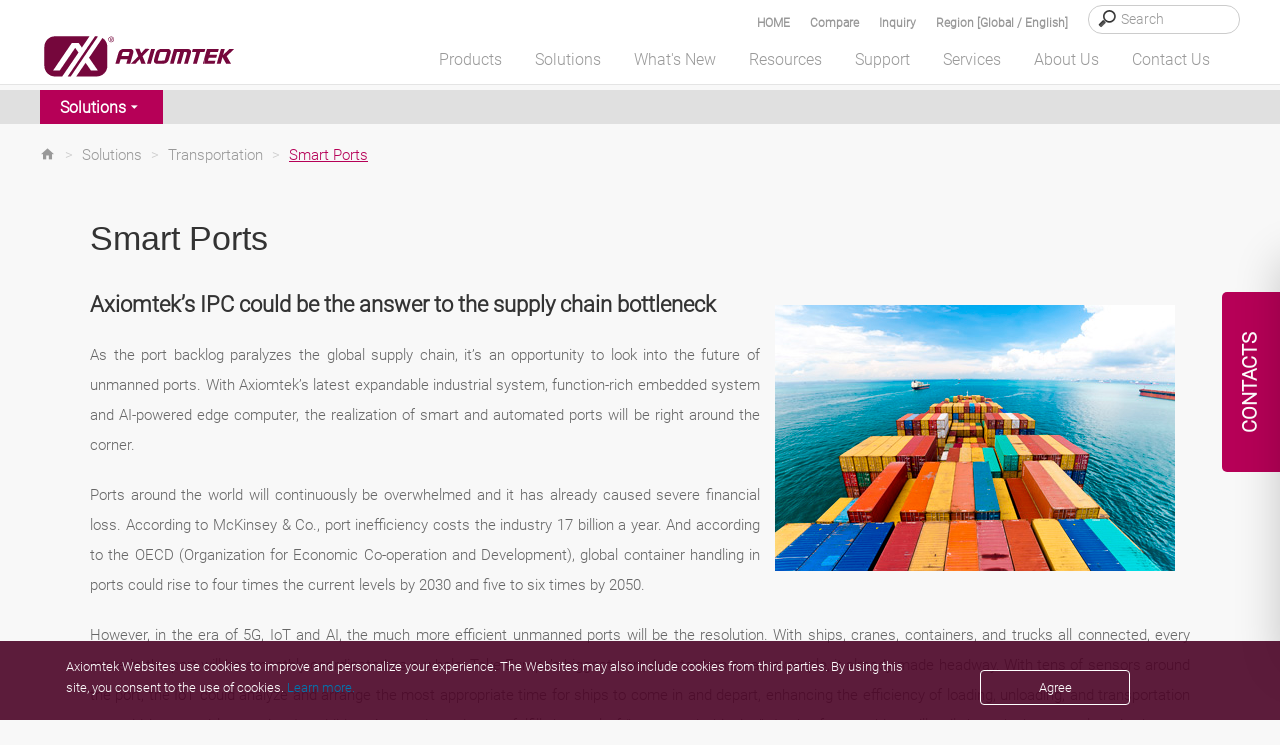

--- FILE ---
content_type: text/html; charset=utf-8
request_url: https://axiomtek.com/Default.aspx?MenuId=Solutions&FunctionId=SolutionView&ItemId=2728&Title=Smart%20Ports
body_size: 72708
content:
<script>console.log('!!!cc:3')</script><script>console.log('@@cc:3')</script><script>console.log('!!!gg:3')</script>

<!DOCTYPE html>

<html>
<head><meta http-equiv="Content-Type" content="text/html; charset=utf-8" /><title>
	Computer Solutions for Smart Port Management
</title><meta charset="utf-8" /><meta name="viewport" content="width=device-width, initial-scale=1" /><meta http-equiv="X-UA-Compatible" content="IE=edge" /><link rel="canonical" href="https://axiomtek.com/Default.aspx?MenuId=Solutions&amp;FunctionId=SolutionView&amp;ItemId=2728&amp;Title=Smart%20Ports" /><link rel="stylesheet" href="/bower_components/mdi/css/materialdesignicons.min.css" /><link href="/dist/css/bootstrap.min.css?1215" rel="stylesheet" /><link href="https://cdn.jsdelivr.net/npm/bootstrap@5.2.0-beta1/dist/css/bootstrap.min.css" rel="stylesheet" integrity="sha384-0evHe/X+R7YkIZDRvuzKMRqM+OrBnVFBL6DOitfPri4tjfHxaWutUpFmBp4vmVor" crossorigin="anonymous" /><link rel="stylesheet" href="/css/main.css?0715" /><link rel="stylesheet" type="text/css" href="/css/jquery.fancybox.min.css" />	
    <script src="/JS/jquery.min.js"></script>
	<script type="text/javascript" src="/scripts/jquery-1.12.4.min.js"></script>
    <script src="/dist/js/bootstrap.min.js?12156"></script>
    <script src="/dist/js/axiomtek.js?0905"></script>
	<!-- CSS only -->
    <meta property="og:title" content="Smart Ports" /><meta name="description" data-type="string" content="As the port backlog paralyzes the global supply chain, it’s an opportunity to look into the future of unmanned ports. With Axiomtek’s latest industrial system, the realization of smart and automated ports will be right around the corner." /><meta property="og:description" content="As the port backlog paralyzes the global supply chain, it’s an opportunity to look into the future of unmanned ports. With Axiomtek’s latest industrial system, the realization of smart and automated ports will be right around the corner." /><meta property="og:url" content="https://axiomtek.com/Default.aspx?MenuId=Solutions&amp;FunctionId=SolutionView&amp;ItemId=2728&amp;Title=Smart Ports" /><meta property="og:locale" content="en-US" /><meta property="og:type" content="website" /><meta property="og:site_name" content="Axiomtek" /><meta name="image" data-type="enum" content="https://www.axiomtek.com/Download/Img/smart-port.jpg" /><meta property="og:image" content="https://www.axiomtek.com/Download/Img/smart-port.jpg" />
<meta name="description" content="As the port backlog paralyzes the global supply chain, it’s an opportunity to look into the future of unmanned ports. With Axiomtek’s latest industrial system, the realization of smart and automated ports will be right around the corner." />
<meta name="keywords" data-type="string" /><meta name="keywords" />
<meta name="google-site-verification" content="e28RyrY3Yu5ZqsUQ8IdY3Y4VuLw81jNljTTAjtQwD8I" />

    <script type="text/javascript" src="/scripts/MM_function.js"></script>
    
	
    <meta name="msvalidate.01" content="AA9F737F9F706F0645046EAF3FE36ACE" />
    <script src="/scripts/LeftMenu.js" type="text/javascript"></script>
    <script type="text/javascript" src="/scripts/jquery.easing.1.3.js"></script>
    <script type="text/javascript" src="/scripts/jquery.cycle.all.js"></script>
    <script type="text/javascript" src="/scripts/jquery.session.js"></script>
    <script type="text/javascript" src="/scripts/jquery.cookie.js"></script>
    <script type="text/javascript" src="/scripts/jquery_cookie.js"></script>
    <script type="text/javascript" src="/scripts/addEventListener-polyfill.js"></script>
    <script type="text/javascript" src="/scripts/ProoductInquireList.js"></script>
    <script type="text/javascript" src="/scripts/jquery.fancybox.min.js"></script>
    <script src="dist/js/gsap/EasePack.min.js"></script>
    <script src="dist/js/gsap/TweenMax.min.js"></script>
    <script src="dist/js/gsap/TimelineLite.min.js"></script>
    <script src="dist/js/jQuery.print.min.js"></script>

    <script type="application/ld+json">
	{
	"@context": "https://schema.org",
	"@type": "Organization",
	"name": "Axiomtek",
	"url": "https://www.axiomtek.com",
	"logo": "https://www.axiomtek.com/axiomtek-logo.png",
	"contactPoint": [
	{
	"@type": "ContactPoint",
	"telephone": "+886-2-8646-2111",
	"contactType": "sales"
	}
	],
	"sameAs": [
	"https://www.facebook.com/Axiomtek",
	"https://www.linkedin.com/company/axiomtek",
    “https://twitter.com/Axiomtek”,
    "https://www.youtube.com/c/AxiomtekChannel",
	“https://www.instagram.com/axiomtek”
	]
	}
	</script>

<!-- Google tag (gtag.js) -->
<script async src="https://www.googletagmanager.com/gtag/js?id=G-E0WQ7P97W0"></script>
<script>
  window.dataLayer = window.dataLayer || [];
  function gtag(){dataLayer.push(arguments);}
  gtag('js', new Date());

  gtag('config', 'G-E0WQ7P97W0');
</script>

<!-- Google Tag Manager -->
<script>(function(w,d,s,l,i){w[l]=w[l]||[];w[l].push({'gtm.start':
new Date().getTime(),event:'gtm.js'});var f=d.getElementsByTagName(s)[0],
j=d.createElement(s),dl=l!='dataLayer'?'&l='+l:'';j.async=true;j.src=
'https://www.googletagmanager.com/gtm.js?id='+i+dl;f.parentNode.insertBefore(j,f);
})(window,document,'script','dataLayer','GTM-K88M86N');</script>
<!-- End Google Tag Manager -->

<!-- Event snippet for 提交待開發客戶表單 conversion page -->
<script>
window.addEventListener('load', function () {
  document.querySelectorAll('input[id="ContentPlaceHolder1_ctl00_btn_Submit"]').forEach(function(e){
            e.addEventListener('click',function(){
       
                var cname = document.querySelector('input[id="ContentPlaceHolder1_ctl00_txtCompany"]').value;
                var name = document.querySelector('input[id="ContentPlaceHolder1_ctl00_txtName"]').value;
                var email = document.querySelector('input[id="ContentPlaceHolder1_ctl00_txtEmail"]').value;
                var phone = document.querySelector('input[id="ContentPlaceHolder1_ctl00_txtPhone"]').value;
                var veri = document.querySelector('input[id="ContentPlaceHolder1_ctl00_txtValidate"]').value;
                var mailformat = /^\w+([\.-]?\w+)@\w+([\.-]?\w+)(\.\w{2,3})+$/;

                if( email!="" && email.match(mailformat) && cname!="" && name!="" && phone!="" && veri!=""){
                 gtag('set', 'user_data', {
                            'email': email
                        });
                     
                   gtag('event', 'conversion', {'send_to': 'AW-1062460691/E23TCLOQtL0DEJO6z_oD'});
                };
      });
   });
});

</script>

<script>
window.addEventListener('load', function(event){
   if(window.location.href.includes('/Default.aspx?MenuId=Information&ItemId=17&C=Sales+Contacts')){
      gtag('event', 'conversion', {'send_to': 'AW-1062460691/zuYTCLaQtL0DEJO6z_oD'});
   }
});
</script>



<link href="/logo_icon.png" rel="SHORTCUT ICON" />

    <!--[if lt IE 9]>
        <script src="/scripts/html5shiv.jss"></script>
 <![endif]-->
 <script type="text/javascript">
        var region = "";
       var SearchId = "001629275179705460587:ahfh3mhe9kk";
       $(document).ready(function () {
           var ww = $(window).width();
           //======================================
           var c = 0;
           var d = 0;
            checkCPList();
           $(".Invisible-screen-mask").css("display","none");
       });
       function UpdateInquiry() {
          if (document.cookie.indexOf("PList") >= 0) {
              $.ajax({
                  url: '/as_QueryInquiryProducts.aspx',
                  type: 'post',
                  data: {
                      TypeID: 'cookie'
                  },
                  error: function (xhr) {
                      //alert('Ajax request error');
                  },
                  success: function (response) {
                      $("#iqlist").empty();
                      $("#iqlist").html(response)
                      $('#divInquiry').css('display', '');
                  }
              });

          }
      }
      function ShowInquiry(){
          $(".onder_table").slideDown();
          $(".onder_table2").slideUp();
          $(".Invisible-screen-mask").css("display","block");
      }
      function ShowCompare(){
          $(".onder_table").slideUp();
          $(".onder_table2").slideDown();
          $(".Invisible-screen-mask").css("display","block");
      }
      function HideCompare(){
          $(".onder_table2").slideUp();
              $(".Invisible-screen-mask").css("display","none");
          //setTimeout("$('.onder_table').slideUp()",1500);
          //console.log("111");
      }
      function HideInquiry(){
          $(".onder_table").slideUp();
          $(".onder_table2").slideUp();
          $(".Invisible-screen-mask").css("display","none");
          //setTimeout("$('.onder_table').slideUp()",1500);
          //console.log("111");
      }
      function HideInquiry2(){
          $(".onder_table").slideUp();
              $(".Invisible-screen-mask").css("display","none");
          //console.log("222");
          //setTimeout("$('.onder_table').slideUp()",1000);
          //console.log("aa");
      }
      $(function(){
           $(".onder_table").slideUp();
           //console.log("onder_table");
           //inquiry
           $(".Invisible-screen-mask").click(function(evt) {
               if($(evt.target).parents(".onder_table").length==0 && evt.target.id != "search_text" && evt.target.id != "hember3" && evt.target.id != "num_iq" &&
                   evt.target.id != "aaa2" && evt.target.id != "aaa" && evt.target.id != "cbInquire" && evt.target.id != "showaaa" && evt.target.id != "onder_table") {
                   $('.onder_table').slideUp();
                   $(".Invisible-screen-mask").css("display","none");
               }
           });
       });

       $(function(){
           $(".onder_table2").slideUp();
           //compare
           $(".Invisible-screen-mask").click(function(evt) {
               if($(evt.target).parents(".onder_table2").length==0 && evt.target.id != "search_text2" && evt.target.id != "hember4" && evt.target.id != "num_cp" && evt.target.id != "cplisthref" &&
                   evt.target.id != "bbb2" && evt.target.id != "bbb" && evt.target.id != "cbCompare" && evt.target.id != "showbbb" && evt.target.id != "onder_table2") {
                   $('.onder_table2').slideUp();
                   $(".Invisible-screen-mask").css("display","none");
               }
           });
       });
       $(document).ready(function () {
           $(".deleterplist").click(function () {
               var rpid = "";
               if (rpid == "") {
                   rpid = $(this).parent().find("input").val();
               }
               //console.log("bb");

               delPList(rpid);
           });
           $(".deleterplist2").click(function () {
               var rpid2 = "";
               if (rpid2 == "") {
                   rpid2 = $(this).parent().find("#pid2").val();
               }
               //console.log("aa");

               delCPList(rpid2);
           });
       });
        </script>
</head>
<body>
<!-- Google Tag Manager (noscript) -->
<noscript><iframe src="https://www.googletagmanager.com/ns.html?id=GTM-K88M86N"
height="0" width="0" style="display:none;visibility:hidden"></iframe></noscript>
<!-- End Google Tag Manager (noscript) -->
<div class="contact_tab en-US">
   <span id="contact_ttb"><div class="dekbguu">CONTACTS</div>

<div class="kon_takt_box">
<div class="eeb">
<div class="eeb_cont">
<div class="hotline_white">
<div class="hotline_title">Head Office</div>

<div class="hotline_x_font_margin">
<address>8F., No.55, Nanxing Road,<br />
Xizhi District, New Taipei City<br />
221, Taiwan</address>
</div>

<div class="hotline_x_font_margin">Tel: +886-2-8646-2111<br />
E-Mail: <span class="ax_red"><a class="cmail" href="mailto:info@axiomtek.com.tw">info@axiomtek.com.tw</a></span></div>

<div class="hotline_x_font_margin"><a href="/Default.aspx?MenuId=Information&amp;ItemId=17&amp;C=Sales+Contacts"><b><u>See all our offices</u></b></a></div>
</div>

<div class="hotline_gray">
<div class="hotline_title">Sales and Quotation</div>

<div class="hotline_x_font">Thank you for your interest in Axiomtek. For more information about our products or to request a quote, please complete the inquiry form and we will get back to you as soon as possible.</div>

<div class="hotline_x_btn"><strong><a class="cbtn" href="/Default.aspx?MenuId=Products&amp;FunctionId=Inquiry">INQUIRY FORM</a></strong></div>
</div>
</div>
</div>
</div>
</span>
</div>
    <header class="fixed">
        <div class="search_bg" id="search_bg">
            <div class="wrapper">
                <div class="search_font">
                    <div class="search_box">
                        <input type="search" placeholder="Search" id="HeaderSearch" onkeydown="if (event.keyCode==13){ checkSearchType() }"/>
                    </div>
		    <div class="search_text"><a data-fancybox data-src="#hidden-content-a" href="javascript:;">Region [Global / English]</a></div>
                    <div class="search_text" id="search_text"><a href="#" id="aaa" onclick="ShowInquiry()"  onmouseover="UpdateInquiry()">Inquiry
                        <span class="cplistcolor" id="num_iq"></span></a></div>
                    <div class="search_text" id="search_text2"><a href="#" onclick="ShowCompare()" id="cplisthref">Compare
                        <span class="cplistcolor" id="num_cp"></span></a></div>
                    <div class="search_text"><a href="/">HOME</a></div>
                </div>
            </div>
        </div>
        <div id="onder_table2" class="onder_table2" style="display:none" >
            <div class="onder_test2" id="onder_test2">
            </div>
			<div class="cpbtn">
                 <button type="button" id="bbb1" class="btn btn-red selecinq btnmargin" onclick="HideCompare()">MORE</button>
                 <button type="button" id="bbb2" class="btn btn-bkgray selecinq btnmargin" onclick="javascript:window.location='/Default.aspx?MenuId=Products&FunctionId=CompareList'">NEXT</button>
			</div>

        </div>
        <div id="onder_table" class="onder_table" style="display:none" >
            <div class="onder_test">
            </div>
                <!--     -->
                     <button type="button" id="aaa1" class="btn btn-red selecinq btnmargin" onclick="HideInquiry2()">MORE</button>
                     <button type="button" id="aaa2" class="btn btn-bkgray selecinq btnmargin" onclick="javascript:window.location='/Default.aspx?MenuId=Products&FunctionId=Inquiry'">NEXT</button>

        </div>

        <div class="wrapper">
            <div class="header_container">
                <div class="logo">
                    <a href="/"><img src="/images/axiomtek_logo.svg" alt="Axiomtek logo"></a>
                </div>
                <div id="hember_id">
                  <div class="hember"><img src="images/menu.png"></div>
                  <div class="hember2"><img src="images/menu2.png"></div>
                  <div class="hember3"><a href="#" onclick="ShowInquiry()" onmouseover="UpdateInquiry()"><p id="num_iq2"></p><img src="images/menu3.svg" id="hember3"/></a></div>
                  <div class="hember4"><a href="#" onclick="ShowCompare()"><p id="num_cp2"></p><img src="images/menu4.svg"  id="hember4"/></a></div>
                </div>

                <div class="backtop">
                    <a href="#" class="abgne_gotoheader">
                        <img src="images/top.svg" />
                    </a>
                </div>
                <nav>
                    <ul class="top-menu" id="top-menu" style=margin-bottom:0;>
                        <li class="mx_btn" id="MENU1" onmouseover="HideInquiry()" data-link="/Default.aspx?MenuId=Products&FunctionId=ProductsIndex"><a id="linkmm_1" >Products</a>
                            <div class="menu_header" id="SUB1">
                                <div class="menu_box_header">
                                    <div class="wrapper2">
                                        <div class="head_bg">
                                            <ul>
                                                
                                                      <li class="first">
                                                        <a id="linkmm_1" onmouseover="getProductInfo(202);" href="/Default.aspx?MenuId=Products&FunctionId=ProductMain&Cat=202&C=Boards & Modules">Boards & Modules</a>
                                                      </li>
                                                    
                                                      <li class="">
                                                        <a id="linkmm_2" onmouseover="getProductInfo(209);" href="/Default.aspx?MenuId=Products&FunctionId=ProductMain&Cat=209&C=Systems & Platforms">Systems & Platforms</a>
                                                      </li>
                                                    
                                                      <li class="">
                                                        <a id="linkmm_3" onmouseover="getProductInfo(215);" href="/Default.aspx?MenuId=Products&FunctionId=ProductMain&Cat=215&C=Industrial Panel PCs">Industrial Panel PCs</a>
                                                      </li>
                                                    
                                                      <li class="">
                                                        <a id="linkmm_4" onmouseover="getProductInfo(276);" href="/Default.aspx?MenuId=Products&FunctionId=ProductMain&Cat=276&C=AIoT Solutions">AIoT Solutions</a>
                                                      </li>
                                                    
                                            </ul>
                                        </div>
                                        <div class="head_bg2" id="MainMenu_sub">
                                            <!--m1-->
                                            
                                                    <ul>
<li class="head_title"><a href="/Default.aspx?MenuId=Products&FunctionId=ProductCat&Cat=204&C=Industrial+&+Embedded+Motherboard">Industrial & Embedded Motherboard</a></li>
<li class="subthird"><a href="/Default.aspx?MenuId=Products&FunctionId=ProductInfo&Cat=138&C=ATX+Motherboard">ATX Motherboard</a></li>
<li class="subthird"><a href="/Default.aspx?MenuId=Products&FunctionId=ProductInfo&Cat=397&C=EATX+Motherboard">EATX Motherboard</a></li>
<li class="subthird"><a href="/Default.aspx?MenuId=Products&FunctionId=ProductInfo&Cat=341&C=Micro+ATX+Motherboard">Micro ATX Motherboard</a></li>
<li class="subthird"><a href="/Default.aspx?MenuId=Products&FunctionId=ProductInfo&Cat=136&C=Mini+ITX+Motherboard">Mini ITX Motherboard</a></li>
<li class="subthird"><a href="/Default.aspx?MenuId=Products&FunctionId=ProductInfo&Cat=269&C=Nano-ITX+Embedded+Board">Nano-ITX Embedded Board</a></li>
<li class="subthird"><a href="/Default.aspx?MenuId=Products&FunctionId=ProductInfo&Cat=383&C=1.8-inch+Embedded+Board+">1.6/1.8-inch Embedded Board </a></li>
<li class="subthird"><a href="/Default.aspx?MenuId=Products&FunctionId=ProductInfo&Cat=137&C=Pico-ITX+Embedded+Board">2.5-inch Pico-ITX Board</a></li>
<li class="subthird"><a href="/Default.aspx?MenuId=Products&FunctionId=ProductInfo&Cat=270&C=3.5-inch+Embedded+Board">3.5-inch Embedded Board</a></li>
<li class="subthird"><a href="/Default.aspx?MenuId=Products&FunctionId=ProductInfo&Cat=376&C=Embedded+Vision+Board+">Embedded Vision Board </a></li>
</ul><ul>
<li class="head_title"><a href="/Default.aspx?MenuId=Products&FunctionId=ProductCat&Cat=203&C=System+on+Module">System on Module</a></li>
<li class="subthird"><a href="/Default.aspx?MenuId=Products&FunctionId=ProductInfo&Cat=90&C=COM+Express+Type+2">COM Express Type 2</a></li>
<li class="subthird"><a href="/Default.aspx?MenuId=Products&FunctionId=ProductInfo&Cat=332&C=COM+Express+Type+6">COM Express Type 6</a></li>
<li class="subthird"><a href="/Default.aspx?MenuId=Products&FunctionId=ProductInfo&Cat=356&C=COM+Express+Type+7">COM Express Type 7 </a></li>
<li class="subthird"><a href="/Default.aspx?MenuId=Products&FunctionId=ProductInfo&Cat=333&C=COM+Express+Type+10">COM Express Type 10</a></li>
<li class="subthird"><a href="/Default.aspx?MenuId=Products&FunctionId=ProductInfo&Cat=339&C=Qseven">Qseven</a></li>
<li class="subthird"><a href="/Default.aspx?MenuId=Products&FunctionId=ProductInfo&Cat=342&C=SMARC">SMARC</a></li>
</ul><ul>
<li class="head_title"><a href="/Default.aspx?MenuId=Products&FunctionId=ProductCat&Cat=206&C=PICMG+Single+Board+Computer">PICMG Single Board Computer</a></li>
<li class="subthird"><a href="/Default.aspx?MenuId=Products&FunctionId=ProductInfo&Cat=188&C=PICMG+1.3+Full-size+SBC">PICMG 1.3 Full-size SBC</a></li>
<li class="subthird"><a href="/Default.aspx?MenuId=Products&FunctionId=ProductInfo&Cat=246&C=PICMG+1.3+Half-size+SBC">PICMG 1.3 Half-size SBC</a></li>
</ul><ul>
<li class="head_title"><a href="/Default.aspx?MenuId=Products&FunctionId=ProductCat&Cat=207&C=Add-on-Card+&+Peripheral">Add-on-Card & Peripheral</a></li>
<li class="subthird"><a href="/Default.aspx?MenuId=Products&FunctionId=ProductInfo&Cat=300&C=PoE+Module">PoE Module</a></li>
<li class="subthird"><a href="/Default.aspx?MenuId=Products&FunctionId=ProductInfo&Cat=319&C=I%2fO+Board">I/O Board</a></li>
<li class="subthird"><a href="/Default.aspx?MenuId=Products&FunctionId=ProductInfo&Cat=318&C=Mini+PCI+Express+Module">PCI Express Mini Module</a></li>
<li class="subthird"><a href="/Default.aspx?MenuId=Products&FunctionId=ProductInfo&Cat=194&C=Converter+Board">Converter Board</a></li>
<li class="subthird"><a href="/Default.aspx?MenuId=Products&FunctionId=ProductInfo&Cat=345&C=PCI+Express+Card">PCI Express Card</a></li>
<li class="subthird"><a href="/Default.aspx?MenuId=Products&FunctionId=ProductInfo&Cat=377&C=M.2+Key+E+Module">M.2 Key E Module</a></li>
</ul><ul>
<li class="head_title"><a href="/Default.aspx?MenuId=Products&FunctionId=ProductCat&Cat=343&C=Intel+Smart+Display+Module">Intel® Smart Display Module</a></li>
<li class="subthird"><a href="/Default.aspx?MenuId=Products&FunctionId=ProductInfo&Cat=344&C=Intel+SDM+Small">Intel® SDM Small</a></li>
<li class="subthird"><a href="/Default.aspx?MenuId=Products&FunctionId=ProductInfo&Cat=366&C=Intel+SDM+Large">Intel® SDM Large</a></li>
</ul>
                                                
                                                    
                                                
                                                    
                                                
                                                    
                                                
                                            <!--m1;end-->
                                        </div>
                                    </div>
                                </div>
                            </div>
                        </li>

                        <li class="mx_btn" id="MENU2" onmouseover="HideInquiry()" data-link="/Default.aspx?MenuId=Solutions&FunctionId=SolutionMore&ItemId=11&Title=More+Solutions"><a id="linkmm_f" >Solutions</a>
                            <div class="menu_header" id="SUB2">
                                <div class="menu_box_header">
                                    <div class="wrapper2">
                                        <div class="head_bg">
                                            <ul>
                                                
                                                        <li class="menu2Cate">
                                                            <a href="/Default.aspx?MenuId=Solutions&ItemId=339&Title=Edge+AI+Solutions"  >Edge AI Solutions</a>
                                                            <input type="hidden" id="getScid" value="339"/>
                                                        </li>
                                                    
                                                        <li class="menu2Cate">
                                                            <a href="/Default.aspx?MenuId=Solutions&ItemId=2&Title=Industrial+Automation"  >Industrial Automation</a>
                                                            <input type="hidden" id="getScid" value="2"/>
                                                        </li>
                                                    
                                                        <li class="menu2Cate">
                                                            <a href="/Default.aspx?MenuId=Solutions&ItemId=5&Title=Transportation"  >Transportation</a>
                                                            <input type="hidden" id="getScid" value="5"/>
                                                        </li>
                                                    
                                                        <li class="menu2Cate">
                                                            <a href="/Default.aspx?MenuId=Solutions&ItemId=10&Title=Medical+Solutions"  >Medical Solutions</a>
                                                            <input type="hidden" id="getScid" value="10"/>
                                                        </li>
                                                    
                                                        <li class="menu2Cate">
                                                            <a href="/Default.aspx?MenuId=Solutions&ItemId=1&Title=Retail+Solutions"  >Retail Solutions</a>
                                                            <input type="hidden" id="getScid" value="1"/>
                                                        </li>
                                                    
                                                        <li class="menu2Cate">
                                                            <a href="/Default.aspx?MenuId=Solutions&ItemId=6&Title=Power+and+Energy"  >Power and Energy</a>
                                                            <input type="hidden" id="getScid" value="6"/>
                                                        </li>
                                                    
                                                        <li class="menu2Cate">
                                                            <a href="/Default.aspx?MenuId=Solutions&ItemId=9&Title=Networking+&+Communication"  >Networking & Communication</a>
                                                            <input type="hidden" id="getScid" value="9"/>
                                                        </li>
                                                    
                                                        <li class="menu2Cate">
                                                            <a href="http://gaming.axiomtek.com/?" target="_blank"  >Gaming Solutions</a>
                                                            <input type="hidden" id="getScid" value="7"/>
                                                        </li>
                                                    
                                            </ul>
                                        </div>
                                        <div class="head_bg2" id="SolutionMenu_sub">
                                            
                                                    <div id="339" class="Getsolu" style="display:none"><ul class="menu_praduct_width "><li><a href="/Default.aspx?MenuId=Solutions&FunctionId=SolutionView&ItemId=3354&Title=Smart Traffic Law Enforcement Powered by AI Surveillance">Smart Traffic Law Enforcement Powered by AI Surveillance</a></li><li><a href="/Default.aspx?MenuId=Solutions&FunctionId=SolutionView&ItemId=3250&Title=AI in Waste Management and Recycling">AI in Waste Management and Recycling</a></li><li><a href="/Default.aspx?MenuId=Solutions&FunctionId=SolutionView&ItemId=3239&Title=AI and Automation in the Food and Beverage Industry">AI and Automation in the Food and Beverage Industry</a></li><li><a href="/Default.aspx?MenuId=Solutions&FunctionId=SolutionView&ItemId=3229&Title=Edge AI Optimizes Airport Baggage Management">Edge AI Optimizes Airport Baggage Management</a></li><li><a href="/Default.aspx?MenuId=Solutions&FunctionId=SolutionView&ItemId=3133&Title=Edge-AI and IoT Based Wildfire Prediction and Real-time Flood Monitoring Systems">Edge-AI and IoT Based Wildfire Prediction and Real-time Flood Monitoring Systems</a></li><li><a href="/Default.aspx?MenuId=Solutions&FunctionId=SolutionView&ItemId=3004&Title=Smart Office Solutions">Smart Office Solutions</a></li><li><a href="/Default.aspx?MenuId=Solutions&FunctionId=SolutionView&ItemId=2937&Title=Edge Computing and AI in Improving Public Safety">Edge Computing and AI in Improving Public Safety</a></li><li><a href="/Default.aspx?MenuId=Solutions&FunctionId=SolutionView&ItemId=2861&Title=Edge AI GPU Computing">Edge AI GPU Computing</a></li><li><a href="/Default.aspx?MenuId=Solutions&FunctionId=SolutionView&ItemId=2829&Title=Identity Management">Identity Management</a></li><li><a href="/Default.aspx?MenuId=Solutions&FunctionId=SolutionView&ItemId=2807&Title=Edge AI Platforms">Edge AI Platforms</a></li><li><a href="/Default.aspx?MenuId=Solutions&FunctionId=SolutionView&ItemId=2777&Title=Warehouse Automation">Warehouse Automation</a></li><li><a href="/Default.aspx?MenuId=Solutions&FunctionId=SolutionView&ItemId=2747&Title=Realizing Smart Agriculture">Realizing Smart Agriculture</a></li><li><a href="/Default.aspx?MenuId=Solutions&FunctionId=SolutionView&ItemId=2708&Title=The Future of Retail, Hospitality and QSR Industries">The Future of Retail, Hospitality and QSR Industries</a></li><li><a href="/Default.aspx?MenuId=Solutions&FunctionId=SolutionView&ItemId=2616&Title=Service Robots">Service Robots</a></li><li><a href="/Default.aspx?MenuId=Solutions&FunctionId=SolutionView&ItemId=2585&Title=Autonomous Machines ">Autonomous Machines </a></li><li><a href="/Default.aspx?MenuId=Solutions&FunctionId=SolutionView&ItemId=2449&Title=Smart City Surveillance">Smart City Surveillance</a></li></ul><ul class="solright"><h2 class="menu-marginbottom">Recommended Products</h2><div class="men_box"><div class="men_pic"><img src="/Download/ptype3/en-US/M_AI-Edge-System.jpg"/></div><div class="men_lista"><a href="/Default.aspx?MenuId=Products&FunctionId=ProductInfo&Cat=350&C=Edge AI System">Edge AI System</a></div></div><div class="men_box"><div class="men_pic"><img src="/Download/ptype3/en-US/M_NVIDIA-Jetson-Systems.jpg"/></div><div class="men_lista"><a href="/Default.aspx?MenuId=Products&FunctionId=ProductInfo&Cat=399&C=NVIDIA Jetson Systems">NVIDIA Jetson Systems</a></div></div><div class="men_box"><div class="men_pic"><img src="/Download/ptype3/en-US/M_GPU-Edge-Computer.jpg"/></div><div class="men_lista"><a href="/Default.aspx?MenuId=Products&FunctionId=ProductInfo&Cat=401&C=GPU Edge Computers">GPU Edge Computers</a></div></div><div class="men_box"><div class="men_pic"><img src="/Download/ptype3/en-US/M_GPU-Workstation.jpg"/></div><div class="men_lista"><a href="/Default.aspx?MenuId=Products&FunctionId=ProductInfo&Cat=400&C=GPU Workstation">GPU Workstation</a></div></div><div class="men_box"><div class="men_pic"><img src="/Download/ptype3/en-US/M_Gateway.jpg"/></div><div class="men_lista"><a href="/Default.aspx?MenuId=Products&FunctionId=ProductInfo&Cat=297&C=Industrial IoT Gateway">Industrial IoT Gateway</a></div></div></ul></div>
                                                
                                                    <div id="2" class="Getsolu" style="display:none"><ul class="menu_praduct_width "><li><a href="/Default.aspx?MenuId=Solutions&FunctionId=SolutionView&ItemId=3219&Title=Unlocking the Future of Smart Buildings with IoT-Based Technology">Unlocking the Future of Smart Buildings with IoT-Based Technology</a></li><li><a href="/Default.aspx?MenuId=Solutions&FunctionId=SolutionView&ItemId=3113&Title=March to Mining 4.0: How Autonomous Robots and IoT Change the Industry">March to Mining 4.0: How Autonomous Robots and IoT Change the Industry</a></li><li><a href="/Default.aspx?MenuId=Solutions&FunctionId=SolutionView&ItemId=3093&Title=Smart Weather Monitoring">Smart Weather Monitoring</a></li><li><a href="/Default.aspx?MenuId=Solutions&FunctionId=SolutionView&ItemId=3068&Title=Heavy-Duty Autonomous Vehicles">Heavy-Duty Autonomous Vehicles</a></li><li><a href="/Default.aspx?MenuId=Solutions&FunctionId=SolutionView&ItemId=3017&Title=Wastewater Treatment and Recycling">Wastewater Treatment and Recycling</a></li><li><a href="/Default.aspx?MenuId=Solutions&FunctionId=SolutionView&ItemId=2994&Title=Carbon Emission Tracking Solution">Carbon Emission Tracking Solution</a></li><li><a href="/Default.aspx?MenuId=Solutions&FunctionId=SolutionView&ItemId=2915&Title=AMR Builder Package">AMR Builder Package</a></li><li><a href="/Default.aspx?MenuId=Solutions&FunctionId=SolutionView&ItemId=2905&Title=Maximize Operational Efficiency with Smart Manufacturing">Maximize Operational Efficiency with Smart Manufacturing</a></li><li><a href="/Default.aspx?MenuId=Solutions&FunctionId=SolutionView&ItemId=2875&Title=High-Performance Computing for Advanced Manufacturing">High-Performance Computing for Advanced Manufacturing</a></li><li><a href="/Default.aspx?MenuId=Solutions&FunctionId=SolutionView&ItemId=2565&Title=HMI Solution for Food Processing">HMI Solution for Food Processing</a></li><li><a href="/Default.aspx?MenuId=Solutions&FunctionId=SolutionView&ItemId=2509&Title=Mask Aligner for Semiconductor Lithography">Mask Aligner for Semiconductor Lithography</a></li><li><a href="/Default.aspx?MenuId=Solutions&FunctionId=SolutionView&ItemId=2499&Title=Intelligent Automation with AIoT">Intelligent Automation with AIoT</a></li><li><a href="/Default.aspx?MenuId=Solutions&FunctionId=SolutionView&ItemId=2439&Title=Autonomous Mobile Robot Solution">Autonomous Mobile Robot Solution</a></li><li><a href="/Default.aspx?MenuId=Solutions&FunctionId=SolutionView&ItemId=2419&Title=Personal Protection Equipment Detection ">Personal Protection Equipment Detection </a></li><li><a href="/Default.aspx?MenuId=Solutions&FunctionId=SolutionView&ItemId=2410&Title=Smart Packaging">Smart Packaging</a></li><li><a href="/Default.aspx?MenuId=Solutions&FunctionId=SolutionView&ItemId=2045&Title=Smart Manufacturing">Smart Manufacturing</a></li></ul><ul class="solright"><h2 class="menu-marginbottom">Recommended Products</h2><div class="men_box"><div class="men_pic"><img src="/Download/ptype3/en-US/M_GOT300.jpg"/></div><div class="men_lista"><a href="/Default.aspx?MenuId=Products&FunctionId=ProductInfo&Cat=243&C=Rugged Fanless Touch Panel PC">Rugged Fanless Touch Panel PC</a></div></div><div class="men_box"><div class="men_pic"><img src="/Download/ptype3/en-US/M_GOT800.jpg"/></div><div class="men_lista"><a href="/Default.aspx?MenuId=Products&FunctionId=ProductInfo&Cat=301&C=Stainless Touch Panel PC">Stainless Touch Panel PC</a></div></div><div class="men_box"><div class="men_pic"><img src="/Download/ptype3/en-US/M_IPC.jpg"/></div><div class="men_lista"><a href="/Default.aspx?MenuId=Products&FunctionId=ProductInfo&Cat=261&C=Industrial System">Industrial System</a></div></div><div class="men_box"><div class="men_pic"><img src="/Download/ptype3/en-US/M_eBOX.jpg"/></div><div class="men_lista"><a href="/Default.aspx?MenuId=Products&FunctionId=ProductInfo&Cat=144&C=Fanless Embedded System">Fanless Embedded System</a></div></div><div class="men_box"><div class="men_pic"><img src="/Download/ptype3/en-US/M_ICO.jpg"/></div><div class="men_lista"><a href="/Default.aspx?MenuId=Products&FunctionId=ProductInfo&Cat=134&C=DIN-Rail Embedded System">DIN-Rail Embedded System</a></div></div></ul></div>
                                                
                                                    <div id="5" class="Getsolu" style="display:none"><ul class="menu_praduct_width "><li><a href="/Default.aspx?MenuId=Solutions&FunctionId=SolutionView&ItemId=3323&Title=Enhancing Train Station Safety with Edge AI and IoT">Enhancing Train Station Safety with Edge AI and IoT</a></li><li><a href="/Default.aspx?MenuId=Solutions&FunctionId=SolutionView&ItemId=3302&Title=Railway Safety Solutions by AI, Firewall, and Diagnosis">Railway Safety Solutions by AI, Firewall, and Diagnosis</a></li><li><a href="/Default.aspx?MenuId=Solutions&FunctionId=SolutionView&ItemId=3271&Title=Empowering Cross-Border Rail Connectivity with Intelligent Communication Systems">Empowering Cross-Border Rail Connectivity with Intelligent Communication Systems</a></li><li><a href="/Default.aspx?MenuId=Solutions&FunctionId=SolutionView&ItemId=3208&Title=Upgrading Smart Parking with AI and IoT Technology">Upgrading Smart Parking with AI and IoT Technology</a></li><li><a href="/Default.aspx?MenuId=Solutions&FunctionId=SolutionView&ItemId=3188&Title=Transforming Airport Experiences with Traveler-Centric Smart Technology Solutions">Transforming Airport Experiences with Traveler-Centric Smart Technology Solutions</a></li><li><a href="/Default.aspx?MenuId=Solutions&FunctionId=SolutionView&ItemId=3157&Title=Upgrading Rail Travel Experience by Real-time Video Analysis and IoT Technology">Upgrading Rail Travel Experience by Real-time Video Analysis and IoT Technology</a></li><li><a href="/Default.aspx?MenuId=Solutions&FunctionId=SolutionView&ItemId=3147&Title=Revolutionizing Smart Fleet Management with Computer Vision and IoT">Revolutionizing Smart Fleet Management with Computer Vision and IoT</a></li><li><a href="/Default.aspx?MenuId=Solutions&FunctionId=SolutionView&ItemId=3058&Title=Enhancing Rail Safety">Enhancing Rail Safety</a></li><li><a href="/Default.aspx?MenuId=Solutions&FunctionId=SolutionView&ItemId=2926&Title=Next Generation of AI Roadway Solutions">Next Generation of AI Roadway Solutions</a></li><li><a href="/Default.aspx?MenuId=Solutions&FunctionId=SolutionView&ItemId=2728&Title=Smart Ports">Smart Ports</a></li><li><a href="/Default.aspx?MenuId=Solutions&FunctionId=SolutionView&ItemId=2718&Title=Intelligent Surveillance System in Metro">Intelligent Surveillance System in Metro</a></li><li><a href="/Default.aspx?MenuId=Solutions&FunctionId=SolutionView&ItemId=2646&Title=Automate Traffic Law Enforcement ">Automate Traffic Law Enforcement </a></li><li><a href="/Default.aspx?MenuId=Solutions&FunctionId=SolutionView&ItemId=2595&Title=Automated License Plate Recognition Parking Solution">Automated License Plate Recognition Parking Solution</a></li><li><a href="/Default.aspx?MenuId=Solutions&FunctionId=SolutionView&ItemId=2255&Title=Rolling Stock Surveillance and Controls">Rolling Stock Surveillance and Controls</a></li><li><a href="/Default.aspx?MenuId=Solutions&FunctionId=SolutionView&ItemId=2148&Title=Mass Transit & Transportation Infrastructure">Mass Transit & Transportation Infrastructure</a></li><li><a href="/Default.aspx?MenuId=Solutions&FunctionId=SolutionView&ItemId=2118&Title=Smart Transport">Smart Transport</a></li></ul><ul class="solright"><h2 class="menu-marginbottom">Recommended Products</h2><div class="men_box"><div class="men_pic"><img src="/Download/ptype3/en-US/M_tBOX.jpg"/></div><div class="men_lista"><a href="/Default.aspx?MenuId=Products&FunctionId=ProductInfo&Cat=368&C=Transportation Embedded System">Transportation Embedded System</a></div></div><div class="men_box"><div class="men_pic"><img src="/Download/ptype3/en-US/M_eBOX.jpg"/></div><div class="men_lista"><a href="/Default.aspx?MenuId=Products&FunctionId=ProductInfo&Cat=144&C=Fanless Embedded System">Fanless Embedded System</a></div></div><div class="men_box"><div class="men_pic"><img src="/Download/ptype3/en-US/M_ICO.jpg"/></div><div class="men_lista"><a href="/Default.aspx?MenuId=Products&FunctionId=ProductInfo&Cat=134&C=DIN-Rail Embedded System">DIN-Rail Embedded System</a></div></div><div class="men_box"><div class="men_pic"><img src="/Download/ptype3/en-US/M_GOT700.jpg"/></div><div class="men_lista"><a href="/Default.aspx?MenuId=Products&FunctionId=ProductInfo&Cat=337&C=Transportation Panel PC">Transportation Panel PC</a></div></div><div class="men_box"><div class="men_pic"><img src="/Download/ptype3/en-US/M_P6105.jpg"/></div><div class="men_lista"><a href="/Default.aspx?MenuId=Products&FunctionId=ProductInfo&Cat=338&C=Transportation Monitor">Transportation Monitor</a></div></div></ul></div>
                                                
                                                    <div id="10" class="Getsolu" style="display:none"><ul class="menu_praduct_width "><li><a href="/Default.aspx?MenuId=Solutions&FunctionId=SolutionView&ItemId=3198&Title=Transforming Emergency Medical Services with Connected Ambulances">Transforming Emergency Medical Services with Connected Ambulances</a></li><li><a href="/Default.aspx?MenuId=Solutions&FunctionId=SolutionView&ItemId=3178&Title=The Transformative Role of AI Imaging in Modern Healthcare">The Transformative Role of AI Imaging in Modern Healthcare</a></li><li><a href="/Default.aspx?MenuId=Solutions&FunctionId=SolutionView&ItemId=2849&Title=Customized Medical Solutions">Customized Medical Solutions</a></li><li><a href="/Default.aspx?MenuId=Solutions&FunctionId=SolutionView&ItemId=2575&Title=Precision Medicine">Precision Medicine</a></li><li><a href="/Default.aspx?MenuId=Solutions&FunctionId=SolutionView&ItemId=2548&Title=Scalable Medical-Grade Embedded Computers">Scalable Medical-Grade Embedded Computers</a></li><li><a href="/Default.aspx?MenuId=Solutions&FunctionId=SolutionView&ItemId=2489&Title=AI in Medical Imaging">AI in Medical Imaging</a></li><li><a href="/Default.aspx?MenuId=Solutions&FunctionId=SolutionView&ItemId=2459&Title=Laboratory and Diagnostic Solutions">Laboratory and Diagnostic Solutions</a></li><li><a href="/Default.aspx?MenuId=Solutions&FunctionId=SolutionView&ItemId=2371&Title=Health Facility Kiosk">Health Facility Kiosk</a></li><li><a href="/Default.aspx?MenuId=Solutions&FunctionId=SolutionView&ItemId=2361&Title=Emerging Medical Device Technologies">Emerging Medical Device Technologies</a></li><li><a href="/Default.aspx?MenuId=Solutions&FunctionId=SolutionView&ItemId=2342&Title=Edge Computing in Healthcare">Edge Computing in Healthcare</a></li><li><a href="/Default.aspx?MenuId=Solutions&FunctionId=SolutionView&ItemId=2293&Title=Health Facility Solutions">Health Facility Solutions</a></li><li><a href="/Default.aspx?MenuId=Solutions&FunctionId=SolutionView&ItemId=2198&Title=Axiomtek Medical Design Service">Axiomtek Medical Design Service</a></li><li><a href="/Default.aspx?MenuId=Solutions&FunctionId=SolutionView&ItemId=2138&Title=Embedded IoT Solutions for Medical">Embedded IoT Solutions for Medical</a></li><li><a href="/Default.aspx?MenuId=Solutions&FunctionId=SolutionView&ItemId=1996&Title=Medical Drones Push Innovation in the Health Industry">Medical Drones Push Innovation in the Health Industry</a></li><li><a href="/Default.aspx?MenuId=Solutions&FunctionId=SolutionView&ItemId=1817&Title=Computer Solutions for Diagnostic Medical Devices">Computer Solutions for Diagnostic Medical Devices</a></li><li><a href="/Default.aspx?MenuId=Solutions&FunctionId=SolutionView&ItemId=1807&Title=Intelligent Medical Solutions">Intelligent Medical Solutions</a></li></ul><ul class="solright"><h2 class="menu-marginbottom">Recommended Products</h2><div class="men_box"><div class="men_pic"><img src="/Download/ptype3/en-US/M_Medical-System.jpg"/></div><div class="men_lista"><a href="/Default.aspx?MenuId=Products&FunctionId=ProductInfo&Cat=391&C=Medical Box PC">Medical Box PC</a></div></div><div class="men_box"><div class="men_pic"><img src="/Download/ptype3/en-US/M_Medical-Server.jpg"/></div><div class="men_lista"><a href="/Default.aspx?MenuId=Products&FunctionId=ProductInfo&Cat=392&C=Medical Rackmount Server">Medical Rackmount Server</a></div></div><div class="men_box"><div class="men_pic"><img src="/Download/ptype3/en-US/M_MPC.jpg"/></div><div class="men_lista"><a href="/Default.aspx?MenuId=Products&FunctionId=ProductInfo&Cat=159&C=Medical Panel PC">Medical Panel PC</a></div></div><div class="men_box"><div class="men_pic"><img src="/Download/ptype3/en-US/M_CEM_6.jpg"/></div><div class="men_lista"><a href="/Default.aspx?MenuId=Products&FunctionId=ProductInfo&Cat=332&C=COM Express Type 6">COM Express Type 6</a></div></div><div class="men_box"><div class="men_pic"><img src="/Download/ptype3/en-US/M_ITC.jpg"/></div><div class="men_lista"><a href="/Default.aspx?MenuId=Products&FunctionId=ProductInfo&Cat=375&C=Modular Panel PC">Modular Panel PC</a></div></div></ul></div>
                                                
                                                    <div id="1" class="Getsolu" style="display:none"><ul class="menu_praduct_width "><li><a href="/Default.aspx?MenuId=Solutions&FunctionId=SolutionView&ItemId=3333&Title=Elevate Guest Experiences with Smart Hospitality Solutions">Elevate Guest Experiences with Smart Hospitality Solutions</a></li><li><a href="/Default.aspx?MenuId=Solutions&FunctionId=SolutionView&ItemId=3123&Title=Smart Retail Optimizes Sales with Edge AI and IoT Technology">Smart Retail Optimizes Sales with Edge AI and IoT Technology</a></li><li><a href="/Default.aspx?MenuId=Solutions&FunctionId=SolutionView&ItemId=3082&Title=Robots in Fast Food Service">Robots in Fast Food Service</a></li><li><a href="/Default.aspx?MenuId=Solutions&FunctionId=SolutionView&ItemId=3028&Title=Artificial Intelligence Elevates Drive-Thru Sales">Artificial Intelligence Elevates Drive-Thru Sales</a></li><li><a href="/Default.aspx?MenuId=Solutions&FunctionId=SolutionView&ItemId=2817&Title=Customized Self-Service Kiosks for Retail and Hospitality">Customized Self-Service Kiosks for Retail and Hospitality</a></li><li><a href="/Default.aspx?MenuId=Solutions&FunctionId=SolutionView&ItemId=2676&Title=Hospitality Industries">Hospitality Industries</a></li><li><a href="/Default.aspx?MenuId=Solutions&FunctionId=SolutionView&ItemId=2666&Title=Quick-Service Restaurants">Quick-Service Restaurants</a></li><li><a href="/Default.aspx?MenuId=Solutions&FunctionId=SolutionView&ItemId=2636&Title=Advancing Multimedia & Imaging with AMD Solutions">Advancing Multimedia & Imaging with AMD Solutions</a></li><li><a href="/Default.aspx?MenuId=Solutions&FunctionId=SolutionView&ItemId=2626&Title=Smart Vending Machines">Smart Vending Machines</a></li><li><a href="/Default.aspx?MenuId=Solutions&FunctionId=SolutionView&ItemId=2605&Title=Self-Checkout Solutions">Self-Checkout Solutions</a></li><li><a href="/Default.aspx?MenuId=Solutions&FunctionId=SolutionView&ItemId=2401&Title=Smart Retail/QSR/Kiosk Solutions">Smart Retail/QSR/Kiosk Solutions</a></li><li><a href="/Default.aspx?MenuId=Solutions&FunctionId=SolutionView&ItemId=2312&Title=Next Generation Kiosks">Next Generation Kiosks</a></li><li><a href="/Default.aspx?MenuId=Solutions&FunctionId=SolutionView&ItemId=2273&Title=Touchscreen Hygiene in a Post-COVID-19 World">Touchscreen Hygiene in a Post-COVID-19 World</a></li><li><a href="/Default.aspx?MenuId=Solutions&FunctionId=SolutionView&ItemId=2246&Title=Smart Digital Signage Network">Smart Digital Signage Network</a></li><li><a href="/Default.aspx?MenuId=Solutions&FunctionId=SolutionView&ItemId=2188&Title=Retail after COVID-19">Retail after COVID-19</a></li><li><a href="/Default.aspx?MenuId=Solutions&FunctionId=SolutionView&ItemId=2095&Title=In-store Kiosks">In-store Kiosks</a></li></ul><ul class="solright"><h2 class="menu-marginbottom">Recommended Products</h2><div class="men_box"><div class="men_pic"><img src="/Download/ptype3/en-US/M_Kiosk.jpg"/></div><div class="men_lista"><a href="/Default.aspx?MenuId=Products&FunctionId=ProductInfo&Cat=382&C=Self-Service Kiosk">Self-Service Kiosk</a></div></div><div class="men_box"><div class="men_pic"><img src="/Download/ptype3/en-US/M_ITC.jpg"/></div><div class="men_lista"><a href="/Default.aspx?MenuId=Products&FunctionId=ProductInfo&Cat=375&C=Modular Panel PC">Modular Panel PC</a></div></div><div class="men_box"><div class="men_pic"><img src="/Download/ptype3/en-US/M_DSP.jpg"/></div><div class="men_lista"><a href="/Default.aspx?MenuId=Products&FunctionId=ProductInfo&Cat=304&C=Digital Signage Player">Digital Signage Player</a></div></div><div class="men_box"><div class="men_pic"><img src="/Download/ptype3/en-US/M_OPS.jpg"/></div><div class="men_lista"><a href="/Default.aspx?MenuId=Products&FunctionId=ProductInfo&Cat=303&C=OPS Digital Signage Player">OPS Digital Signage Player</a></div></div><div class="men_box"><div class="men_pic"><img src="/Download/ptype3/en-US/M_SDM-L.jpg"/></div><div class="men_lista"><a href="/Default.aspx?MenuId=Products&FunctionId=ProductInfo&Cat=366&C=Intel® SDM Large">Intel® SDM Large</a></div></div></ul></div>
                                                
                                                    <div id="6" class="Getsolu" style="display:none"><ul class="menu_praduct_width "><li><a href="/Default.aspx?MenuId=Solutions&FunctionId=SolutionView&ItemId=3261&Title=Smarter Energy Management for Data Centers">Smarter Energy Management for Data Centers</a></li><li><a href="/Default.aspx?MenuId=Solutions&FunctionId=SolutionView&ItemId=3103&Title=Optimize Solar Energy Management with IoT Technology">Optimize Solar Energy Management with IoT Technology</a></li><li><a href="/Default.aspx?MenuId=Solutions&FunctionId=SolutionView&ItemId=3048&Title=UAV and AI Vision Safeguard Offshore Wind Farm">UAV and AI Vision Safeguard Offshore Wind Farm</a></li><li><a href="/Default.aspx?MenuId=Solutions&FunctionId=SolutionView&ItemId=3038&Title=Elevating Safety for Hydrogen Fuel Cells Infrastructure">Elevating Safety for Hydrogen Fuel Cells Infrastructure</a></li><li><a href="/Default.aspx?MenuId=Solutions&FunctionId=SolutionView&ItemId=2984&Title=IoT Gateway Deployment in the Oil & Gas Industry">IoT Gateway Deployment in the Oil & Gas Industry</a></li><li><a href="/Default.aspx?MenuId=Solutions&FunctionId=SolutionView&ItemId=2895&Title=Smart Charging of Electric Vehicles">Smart Charging of Electric Vehicles</a></li><li><a href="/Default.aspx?MenuId=Solutions&FunctionId=SolutionView&ItemId=2391&Title=Solar Power Battery Management">Solar Power Battery Management</a></li><li><a href="/Default.aspx?MenuId=Solutions&FunctionId=SolutionView&ItemId=2381&Title=Smart Grid Management">Smart Grid Management</a></li><li><a href="/Default.aspx?MenuId=Solutions&FunctionId=SolutionView&ItemId=2332&Title=Solar Energy Monitoring System">Solar Energy Monitoring System</a></li><li><a href="/Default.aspx?MenuId=Solutions&FunctionId=SolutionView&ItemId=2322&Title=Microgrid System">Microgrid System</a></li><li><a href="/Default.aspx?MenuId=Solutions&FunctionId=SolutionView&ItemId=1986&Title=Industrial Computer Solutions for Oil & Gas Industry">Industrial Computer Solutions for Oil & Gas Industry</a></li><li><a href="/Default.aspx?MenuId=Solutions&FunctionId=SolutionView&ItemId=1914&Title=Advancing Electric Vehicle Charging Infrastructure">Advancing Electric Vehicle Charging Infrastructure</a></li><li><a href="/Default.aspx?MenuId=Solutions&FunctionId=SolutionView&ItemId=1867&Title=Axiomtek's Intel RFP Ready Kit">Axiomtek's Intel RFP Ready Kit</a></li><li><a href="/Default.aspx?MenuId=Solutions&FunctionId=SolutionView&ItemId=1680&Title=Smart Energy Control System for IIoT">Smart Energy Control System for IIoT</a></li><li><a href="/Default.aspx?MenuId=Solutions&FunctionId=SolutionView&ItemId=45&Title=Wind Power Automation">Wind Power Automation</a></li><li><a href="/Default.aspx?MenuId=Solutions&FunctionId=SolutionView&ItemId=44&Title=Power Utility">Power Utility</a></li></ul><ul class="solright"><h2 class="menu-marginbottom">Recommended Products</h2><div class="men_box"><div class="men_pic"><img src="/Download/ptype3/en-US/M_ICO.jpg"/></div><div class="men_lista"><a href="/Default.aspx?MenuId=Products&FunctionId=ProductInfo&Cat=134&C=DIN-Rail Embedded System">DIN-Rail Embedded System</a></div></div><div class="men_box"><div class="men_pic"><img src="/Download/ptype3/en-US/M_eBOX.jpg"/></div><div class="men_lista"><a href="/Default.aspx?MenuId=Products&FunctionId=ProductInfo&Cat=144&C=Fanless Embedded System">Fanless Embedded System</a></div></div><div class="men_box"><div class="men_pic"><img src="/Download/ptype3/en-US/M_GOT300.jpg"/></div><div class="men_lista"><a href="/Default.aspx?MenuId=Products&FunctionId=ProductInfo&Cat=243&C=Rugged Fanless Touch Panel PC">Rugged Fanless Touch Panel PC</a></div></div><div class="men_box"><div class="men_pic"><img src="/Download/ptype3/en-US/M_Ethernet-Switches.jpg"/></div><div class="men_lista"><a href="/Default.aspx?MenuId=Products&FunctionId=ProductInfo&Cat=407&C=Industrial Ethernet Switches">Industrial Ethernet Switches</a></div></div></ul></div>
                                                
                                                    <div id="9" class="Getsolu" style="display:none"><ul class="menu_praduct_width "><li><a href="/Default.aspx?MenuId=Solutions&FunctionId=SolutionView&ItemId=3343&Title=AI-Enhanced NGFW for Modern Enterprise Edge Security">AI-Enhanced NGFW for Modern Enterprise Edge Security</a></li><li><a href="/Default.aspx?MenuId=Solutions&FunctionId=SolutionView&ItemId=3168&Title=Strengthening Cybersecurity with XDR: The Role of Industrial-Grade Network Appliances">Strengthening Cybersecurity with XDR: The Role of Industrial-Grade Network Appliances</a></li><li><a href="/Default.aspx?MenuId=Solutions&FunctionId=SolutionView&ItemId=2797&Title=Network Functions Virtualization  Infrastructure (NFVI)">Network Functions Virtualization  Infrastructure (NFVI)</a></li><li><a href="/Default.aspx?MenuId=Solutions&FunctionId=SolutionView&ItemId=2757&Title=Securing OT Network">Securing OT Network</a></li><li><a href="/Default.aspx?MenuId=Solutions&FunctionId=SolutionView&ItemId=2696&Title=5G Edge Server for the Open RAN">5G Edge Server for the Open RAN</a></li><li><a href="/Default.aspx?MenuId=Solutions&FunctionId=SolutionView&ItemId=2686&Title=Network Server for 5G Edge Applications">Network Server for 5G Edge Applications</a></li><li><a href="/Default.aspx?MenuId=Solutions&FunctionId=SolutionView&ItemId=2538&Title=IT/OT Cybersecurity ">IT/OT Cybersecurity </a></li><li><a href="/Default.aspx?MenuId=Solutions&FunctionId=SolutionView&ItemId=2479&Title=Cloud Security with IPS/IDS">Cloud Security with IPS/IDS</a></li><li><a href="/Default.aspx?MenuId=Solutions&FunctionId=SolutionView&ItemId=2352&Title=Industrial Cybersecurity">Industrial Cybersecurity</a></li><li><a href="/Default.aspx?MenuId=Solutions&FunctionId=SolutionView&ItemId=2158&Title=Video Conferencing and Data Centers">Video Conferencing and Data Centers</a></li><li><a href="/Default.aspx?MenuId=Solutions&FunctionId=SolutionView&ItemId=1898&Title=Network Solutions">Network Solutions</a></li><li><a href="/Default.aspx?MenuId=Solutions&FunctionId=SolutionView&ItemId=1660&Title=Network Appliances of the Next Generation">Network Appliances of the Next Generation</a></li><li><a href="/Default.aspx?MenuId=Solutions&FunctionId=SolutionView&ItemId=52&Title=Network Security Management">Network Security Management</a></li><li><a href="/Default.aspx?MenuId=Solutions&FunctionId=SolutionView&ItemId=51&Title=Unified Threat Management">Unified Threat Management</a></li></ul><ul class="solright"><h2 class="menu-marginbottom">Recommended Products</h2><div class="men_box"><div class="men_pic"><img src="/Download/ptype3/en-US/M_Compact-NA.jpg"/></div><div class="men_lista"><a href="/Default.aspx?MenuId=Products&FunctionId=ProductInfo&Cat=232&C=Compact Network Appliance">Compact Network Appliance</a></div></div><div class="men_box"><div class="men_pic"><img src="/Download/ptype3/en-US/M_Rackmount-NA.jpg"/></div><div class="men_lista"><a href="/Default.aspx?MenuId=Products&FunctionId=ProductInfo&Cat=233&C=Rackmount Network Appliance">Rackmount Network Appliance</a></div></div><div class="men_box"><div class="men_pic"><img src="/Download/ptype3/en-US/M_iNA.jpg"/></div><div class="men_lista"><a href="/Default.aspx?MenuId=Products&FunctionId=ProductInfo&Cat=379&C=DIN-Rail Cybersecurity Gateway">DIN-Rail Cybersecurity Gateway</a></div></div><div class="men_box"><div class="men_pic"><img src="/Download/ptype3/en-US/M_LAN-Module.jpg"/></div><div class="men_lista"><a href="/Default.aspx?MenuId=Products&FunctionId=ProductInfo&Cat=235&C=LAN Module">LAN Module</a></div></div></ul></div>
                                                
                                                    <div id="7" class="Getsolu" style="display:none"><ul class="menu_praduct_width gaminghack"><li><a href="http://gaming.axiomtek.com/products.html?menut=1&menu=1" target="_blank" >Gaming Board</a></li><li><a href="http://gaming.axiomtek.com/products.html?menut=1&menu=2" target="_blank" >Gaming System</a></li><li><a href="http://gaming.axiomtek.com/products.html?menut=19" target="_blank" >Player Tracking System</a></li><li><a href="http://gaming.axiomtek.com/products.html?menut=18&menu=27" target="_blank" >MotionDeck</a></li><li><a href="http://gaming.axiomtek.com/products.html?menut=17&menu=28" target="_blank" >Table Game Monitor</a></li><li><a href="http://gaming.axiomtek.com/products_info.html?sn=31" target="_blank" >Gaming I/O Board</a></li></ul><ul class="solright"><li><div class="men_pic gaminghack"><a href="http://gaming.axiomtek.com/?" target="_blank"><img src='/Download/Solutions/Img/en-US/gaming_s.jpg' alt='Gaming Solutions' /></a></div><div class="men_lista gaminghack"><a href="http://gaming.axiomtek.com/?" target="_blank"><h2 class="menu-marginbottom">Go to Axiomtek Gaming</h2></a>Axiomtek Gaming, one of the business unit from Axiomtek, who is a leading designer/manufacturer of PC-based gaming platforms. With a base in Taiwan, and operations in the USA, Germany, Italy, and Japan, our quality products have been delivered to the global gaming industry.</div></li></ul></div>
                                                
                                        </div>
                                        <!--
                                            <ul class="menu_praduct_width">
                                                
                                                        <li>
                                                            <a href="/Default.aspx?MenuId=Solutions&FunctionId=SolutionView&ItemId=3219&Title=Unlocking+the+Future+of+Smart+Buildings+with+IoT-Based+Technology" >Unlocking the Future of Smart Buildings with IoT-Based Technology</a>
                                                        </li>
                                                    
                                                        <li>
                                                            <a href="/Default.aspx?MenuId=Solutions&FunctionId=SolutionView&ItemId=3113&Title=March+to+Mining+4.0:+How+Autonomous+Robots+and+IoT+Change+the+Industry" >March to Mining 4.0: How Autonomous Robots and IoT Change the Industry</a>
                                                        </li>
                                                    
                                                        <li>
                                                            <a href="/Default.aspx?MenuId=Solutions&FunctionId=SolutionView&ItemId=3093&Title=Smart+Weather+Monitoring" >Smart Weather Monitoring</a>
                                                        </li>
                                                    
                                                        <li>
                                                            <a href="/Default.aspx?MenuId=Solutions&FunctionId=SolutionView&ItemId=3068&Title=Heavy-Duty+Autonomous+Vehicles" >Heavy-Duty Autonomous Vehicles</a>
                                                        </li>
                                                    
                                                        <li>
                                                            <a href="/Default.aspx?MenuId=Solutions&FunctionId=SolutionView&ItemId=3017&Title=Wastewater+Treatment+and+Recycling" >Wastewater Treatment and Recycling</a>
                                                        </li>
                                                    
                                                        <li>
                                                            <a href="/Default.aspx?MenuId=Solutions&FunctionId=SolutionView&ItemId=2994&Title=Carbon+Emission+Tracking+Solution" >Carbon Emission Tracking Solution</a>
                                                        </li>
                                                    
                                                        <li>
                                                            <a href="/Default.aspx?MenuId=Solutions&FunctionId=SolutionView&ItemId=2915&Title=AMR+Builder+Package" >AMR Builder Package</a>
                                                        </li>
                                                    
                                                        <li>
                                                            <a href="/Default.aspx?MenuId=Solutions&FunctionId=SolutionView&ItemId=2905&Title=Maximize+Operational+Efficiency+with+Smart+Manufacturing" >Maximize Operational Efficiency with Smart Manufacturing</a>
                                                        </li>
                                                    
                                                        <li>
                                                            <a href="/Default.aspx?MenuId=Solutions&FunctionId=SolutionView&ItemId=2875&Title=High-Performance+Computing+for+Advanced+Manufacturing" >High-Performance Computing for Advanced Manufacturing</a>
                                                        </li>
                                                    
                                                        <li>
                                                            <a href="/Default.aspx?MenuId=Solutions&FunctionId=SolutionView&ItemId=2565&Title=HMI+Solution+for+Food+Processing" >HMI Solution for Food Processing</a>
                                                        </li>
                                                    
                                                        <li>
                                                            <a href="/Default.aspx?MenuId=Solutions&FunctionId=SolutionView&ItemId=2509&Title=Mask+Aligner+for+Semiconductor+Lithography" >Mask Aligner for Semiconductor Lithography</a>
                                                        </li>
                                                    
                                                        <li>
                                                            <a href="/Default.aspx?MenuId=Solutions&FunctionId=SolutionView&ItemId=2499&Title=Intelligent+Automation+with+AIoT" >Intelligent Automation with AIoT</a>
                                                        </li>
                                                    
                                                        <li>
                                                            <a href="/Default.aspx?MenuId=Solutions&FunctionId=SolutionView&ItemId=2439&Title=Autonomous+Mobile+Robot+Solution" >Autonomous Mobile Robot Solution</a>
                                                        </li>
                                                    
                                                        <li>
                                                            <a href="/Default.aspx?MenuId=Solutions&FunctionId=SolutionView&ItemId=2419&Title=Personal+Protection+Equipment+Detection+" >Personal Protection Equipment Detection </a>
                                                        </li>
                                                    
                                                        <li>
                                                            <a href="/Default.aspx?MenuId=Solutions&FunctionId=SolutionView&ItemId=2410&Title=Smart+Packaging" >Smart Packaging</a>
                                                        </li>
                                                    
                                                        <li>
                                                            <a href="/Default.aspx?MenuId=Solutions&FunctionId=SolutionView&ItemId=2045&Title=Smart+Manufacturing" >Smart Manufacturing</a>
                                                        </li>
                                                    
                                                        <li>
                                                            <a href="/Default.aspx?MenuId=Solutions&FunctionId=SolutionView&ItemId=2025&Title=Intelligent+Warehouse+Management" >Intelligent Warehouse Management</a>
                                                        </li>
                                                    
                                                        <li>
                                                            <a href="/Default.aspx?MenuId=Solutions&FunctionId=SolutionView&ItemId=1847&Title=Machine+Vision+Solution" >Machine Vision Solution</a>
                                                        </li>
                                                    
                                                        <li>
                                                            <a href="/Default.aspx?MenuId=Solutions&FunctionId=SolutionView&ItemId=1737&Title=Predictive+Maintenance+Solutions" >Predictive Maintenance Solutions</a>
                                                        </li>
                                                    
                                                        <li>
                                                            <a href="/Default.aspx?MenuId=Solutions&FunctionId=SolutionView&ItemId=1707&Title=Industry+4.0+Makes+Factory+Smart" >Industry 4.0 Makes Factory Smart</a>
                                                        </li>
                                                    
                                                        <li>
                                                            <a href="/Default.aspx?MenuId=Solutions&FunctionId=SolutionView&ItemId=30&Title=Smart+Street+Lighting+Control+System" >Smart Street Lighting Control System</a>
                                                        </li>
                                                    
                                            </ul>-->
                                            <!-- <ul>
                                                <h2 class="menu-marginbottom">Recommended Products</h2>
                                                
                                                         <div class="men_box">
                                                            <div class="men_pic">
                                                              <a href="/Default.aspx?MenuId=Products&FunctionId=ProductInfo&Cat=243&C=Rugged+Fanless+Touch+Panel+PC">
                                                              <img src="/Download/Ptype3/en-US/M_GOT300.jpg">
                                                            </a>
                                                            </div>
                                                          <div class="men_lista">
                                                            <a href="/Default.aspx?MenuId=Products&FunctionId=ProductInfo&Cat=243&C=Rugged+Fanless+Touch+Panel+PC">
                                                           Rugged Fanless Touch Panel PC
                                                         </a>
                                                         </div>
                                                         </div>
                                                     
                                                         <div class="men_box">
                                                            <div class="men_pic">
                                                              <a href="/Default.aspx?MenuId=Products&FunctionId=ProductInfo&Cat=301&C=Stainless+Touch+Panel+PC">
                                                              <img src="/Download/Ptype3/en-US/M_GOT800.jpg">
                                                            </a>
                                                            </div>
                                                          <div class="men_lista">
                                                            <a href="/Default.aspx?MenuId=Products&FunctionId=ProductInfo&Cat=301&C=Stainless+Touch+Panel+PC">
                                                           Stainless Touch Panel PC
                                                         </a>
                                                         </div>
                                                         </div>
                                                     
                                                         <div class="men_box">
                                                            <div class="men_pic">
                                                              <a href="/Default.aspx?MenuId=Products&FunctionId=ProductInfo&Cat=261&C=Industrial+System">
                                                              <img src="/Download/Ptype3/en-US/M_IPC.jpg">
                                                            </a>
                                                            </div>
                                                          <div class="men_lista">
                                                            <a href="/Default.aspx?MenuId=Products&FunctionId=ProductInfo&Cat=261&C=Industrial+System">
                                                           Industrial System
                                                         </a>
                                                         </div>
                                                         </div>
                                                     
                                                         <div class="men_box">
                                                            <div class="men_pic">
                                                              <a href="/Default.aspx?MenuId=Products&FunctionId=ProductInfo&Cat=144&C=Fanless+Embedded+System">
                                                              <img src="/Download/Ptype3/en-US/M_eBOX.jpg">
                                                            </a>
                                                            </div>
                                                          <div class="men_lista">
                                                            <a href="/Default.aspx?MenuId=Products&FunctionId=ProductInfo&Cat=144&C=Fanless+Embedded+System">
                                                           Fanless Embedded System
                                                         </a>
                                                         </div>
                                                         </div>
                                                     
                                                         <div class="men_box">
                                                            <div class="men_pic">
                                                              <a href="/Default.aspx?MenuId=Products&FunctionId=ProductInfo&Cat=134&C=DIN-Rail+Embedded+System">
                                                              <img src="/Download/Ptype3/en-US/M_ICO.jpg">
                                                            </a>
                                                            </div>
                                                          <div class="men_lista">
                                                            <a href="/Default.aspx?MenuId=Products&FunctionId=ProductInfo&Cat=134&C=DIN-Rail+Embedded+System">
                                                           DIN-Rail Embedded System
                                                         </a>
                                                         </div>
                                                         </div>
                                                     
                                                         <div class="men_box">
                                                            <div class="men_pic">
                                                              <a href="/Default.aspx?MenuId=Products&FunctionId=ProductInfo&Cat=349&C=Vision+System">
                                                              <img src="/Download/Ptype3/en-US/M_Vision-System.jpg">
                                                            </a>
                                                            </div>
                                                          <div class="men_lista">
                                                            <a href="/Default.aspx?MenuId=Products&FunctionId=ProductInfo&Cat=349&C=Vision+System">
                                                           Vision System
                                                         </a>
                                                         </div>
                                                         </div>
                                                     
                                                         <div class="men_box">
                                                            <div class="men_pic">
                                                              <a href="/Default.aspx?MenuId=Products&FunctionId=ProductInfo&Cat=350&C=Edge+AI+System">
                                                              <img src="/Download/Ptype3/en-US/M_AI-Edge-System.jpg">
                                                            </a>
                                                            </div>
                                                          <div class="men_lista">
                                                            <a href="/Default.aspx?MenuId=Products&FunctionId=ProductInfo&Cat=350&C=Edge+AI+System">
                                                           Edge AI System
                                                         </a>
                                                         </div>
                                                         </div>
                                                     
                                                         <div class="men_box">
                                                            <div class="men_pic">
                                                              <a href="/Default.aspx?MenuId=Products&FunctionId=ProductInfo&Cat=348&C=Frame+Grabber+%26+Vision+I%2fO+Card">
                                                              <img src="/Download/Ptype3/en-US/M_Frame-Grabber-Vision-Card.jpg">
                                                            </a>
                                                            </div>
                                                          <div class="men_lista">
                                                            <a href="/Default.aspx?MenuId=Products&FunctionId=ProductInfo&Cat=348&C=Frame+Grabber+%26+Vision+I%2fO+Card">
                                                           Frame Grabber & Vision I/O Card
                                                         </a>
                                                         </div>
                                                         </div>
                                                     
                                             </ul>
                                        -->
                                      <!--    <h2>Related Products</h2> -->
                                          

                                    </div>
                                </div>
                            </div>
                        </li>
                        <li class="mx_btn" id="MENU3" onmouseover="HideInquiry()" data-link="/Default.aspx?MenuId=News&FunctionId=NewsIndex"><a id="linkmm_i" >What's New</a>
                            <div class="menu_header" id="SUB3">
                                <div class="menu_box_header_3">
                                    <div class="head_bg3">
                                        <ul>
                                            <li><a href="/Default.aspx?MenuId=Products&FunctionId=ProductNew">New Products</a></li>
                                            <li><a href="/Default.aspx?MenuId=News">Press Releases</a></li>
                                            <li><a href="/Default.aspx?MenuId=Epaper">eNewsletters</a></li>
                                            
                                                    <li>
                                                        <a href="/Default.aspx?MenuId=Information&ItemId=72&C=Upcoming+Events">Upcoming Events</a>
                                                    </li>
                                                
                                        </ul>
                                    </div>
                                </div>
                            </div>
                        </li>
                        <li class="mx_btn" id="MENU4" onmouseover="HideInquiry()" data-link="/Default.aspx?MenuId=News&FunctionId=ResourcesIndex"><a >Resources</a>
                            <div class="menu_header" id="SUB4">
                                <div class="menu_box_header_4">
                                    <div class="head_bg3">
                                        <ul>
                                            <li><a href="/Default.aspx?MenuId=Article&FunctionId=WhitePapers">White Papers</a></li>
                                            <li><a href="/Default.aspx?MenuId=Article&FunctionId=ApplicationStory">Articles</a></li>
                                            <li><a href="/Default.aspx?MenuId=eCatalogs">Solution Brochures</a></li>
                                            <li><a href="/Default.aspx?MenuId=Video">Videos</a></li>
                                            
                                        </ul>
                                    </div>
                                </div>
                            </div>
                        </li>
                        <li class="mx_btn" id="MENU5" onmouseover="HideInquiry()" data-link="/Default.aspx?MenuId=Support&FunctionId=SupportIndex"><a  id="linkmm_g">Support</a>
                            <div class="menu_header" id="SUB5">
                                <div class="menu_box_header_2">
                                    <div class="head_bg3">
                                        <ul>
                                            <li><a href="/Default.aspx?MenuId=Products&FunctionId=DownloadSearch">Downloads</a></li>
                                            <li><a href="/Default.aspx?MenuId=Products&FunctionId=DataSheets">Datasheet (PDF)</a></li>                                            
                                            
                                                    <li>
                                                        <a href="https://support.axiomtek.com.tw/" target="_blank">Technical Support Portal</a>
                                                    </li>
                                                
                                                    <li>
                                                        <a href="https://b2b.axiomtek.com.tw/erma/" target="_blank">Online RMA (International)</a>
                                                    </li>
                                                
                                                    <li>
                                                        <a href="https://rma.axiomtek.com" target="_blank">Online RMA (USA)</a>
                                                    </li>
                                                

                                            <li class="menu_pz"><a href="/Default.aspx?MenuId=Partner">Partner Zone</a></li>
                                        </ul>
                                    </div>
                                </div>
                            </div>
                        </li>
                        <li class="mx_btn" id="MENU8" onmouseover="HideInquiry()" data-link="/Default.aspx?MenuId=Information&FunctionId=ServicesIndex"><a id="linkmm_s">Services</a>
                            <div class="menu_header" id="SUB8">
                                <div class="menu_box_header_6">
                                    <div class="head_bg3">
                                        <ul>
                                            
                                                    <li>
                                                        <a href="/Default.aspx?MenuId=Information&ItemId=232&C=Design-in+Service">Design-in Service</a>
                                                    </li>
                                                
                                                    <li>
                                                        <a href="/Default.aspx?MenuId=Information&ItemId=4&C=OEM/ODM+Services">OEM/ODM Services</a>
                                                    </li>
                                                
                                                    <li>
                                                        <a href="/Default.aspx?MenuId=Information&ItemId=920&C=Embedded+Software">Embedded Software</a>
                                                    </li>
                                                
                                                    <li>
                                                        <a href="https://atp.axiomtek.com.tw/" target="_blank">Axiomtek Technical Portal (ATP)</a>
                                                    </li>
                                                
                                        </ul>
                                    </div>
                                </div>
                            </div>
                        </li>
                        <li class="mx_btn" id="MENU6" onmouseover="HideInquiry()" data-link="/Default.aspx?MenuId=AboutUs&FunctionId=AboutUsIndex"><a >About Us</a>
                            <div class="menu_header" id="SUB6">
                                <div class="menu_box_header_5">
                                    <div class="head_bg3">

                                        
												<ul class="aboutmblock">
                                                <li  >
                                                    <span class="aboutCate">Corporate</span>
                                                    
                                                            <li class="aboutSub">
                                                                <a href="/Default.aspx?MenuId=AboutUs&ItemId=220&C=Company+Profile">Company Profile</a>
                                                            </li>
                                                        
                                                            <li class="aboutSub">
                                                                <a href="/Default.aspx?MenuId=AboutUs&ItemId=215&C=Milestones">Milestones</a>
                                                            </li>
                                                        
                                                            <li class="aboutSub">
                                                                <a href="/Default.aspx?MenuId=AboutUs&ItemId=219&C=Management+Team">Management Team</a>
                                                            </li>
                                                        
                                                            <li class="aboutSub">
                                                                <a href="/Default.aspx?MenuId=AboutUs&ItemId=20&C=Support+&+Service">Support & Service</a>
                                                            </li>
                                                        
                                                            <li class="aboutSub">
                                                                <a href="/Default.aspx?MenuId=AboutUs&ItemId=42&C=Job+Openings">Job Openings</a>
                                                            </li>
                                                        
                                                            <li class="aboutSub">
                                                                <a href="/Default.aspx?MenuId=AboutUs&ItemId=43&C=Worldwide+Offices">Worldwide Offices</a>
                                                            </li>
                                                        
                                                </li>
												</ul>
                                            
												<ul class="aboutmblock">
                                                <li  >
                                                    <span class="aboutCate">Investor Relations</span>
                                                    
                                                            <li class="aboutSub">
                                                                <a href="/Default.aspx?MenuId=AboutUs&ItemId=222&C=Financials">Financials</a>
                                                            </li>
                                                        
                                                            <li class="aboutSub">
                                                                <a href="/Default.aspx?MenuId=AboutUs&ItemId=226&C=Stock+Information">Stock Information</a>
                                                            </li>
                                                        
                                                            <li class="aboutSub">
                                                                <a href="/Default.aspx?MenuId=AboutUs&ItemId=225&C=Shareholders+Meeting">Shareholders Meeting</a>
                                                            </li>
                                                        
                                                            <li class="aboutSub">
                                                                <a href="/Default.aspx?MenuId=AboutUs&ItemId=227&C=Stock+Transfer+Agent">Stock Transfer Agent</a>
                                                            </li>
                                                        
                                                            <li class="aboutSub">
                                                                <a href="/Default.aspx?MenuId=AboutUs&ItemId=820&C=Stakeholder">Stakeholder</a>
                                                            </li>
                                                        
                                                            <li class="aboutSub">
                                                                <a href="/Default.aspx?MenuId=AboutUs&ItemId=841&C=Corporate+Governance">Corporate Governance</a>
                                                            </li>
                                                        
                                                </li>
												</ul>
                                            
												<ul class="aboutmblock">
                                                <li  >
                                                    <span class="aboutCate">Corporate Social Responsibility</span>
                                                    
                                                            <li class="aboutSub">
                                                                <a href="/Default.aspx?MenuId=AboutUs&ItemId=818&C=Sustainability">Sustainability</a>
                                                            </li>
                                                        
                                                            <li class="aboutSub">
                                                                <a href="/Default.aspx?MenuId=AboutUs&ItemId=845&C=Employee+Benefit">Employee Benefit</a>
                                                            </li>
                                                        
                                                </li>
												</ul>
                                            
										<ul>
                                        
                                        </ul>
                                    </div>
                                </div>
                            </div>
                        </li>
                        <li class="mx_btn" id="MENU7" onmouseover="HideInquiry()" data-link="/Default.aspx?MenuId=Information&FunctionId=ContactUsIndex"><a id="linkmm_h">Contact Us</a>
                            <div class="menu_header" id="SUB7">
                                <div class="menu_box_header_6">
                                    <div class="head_bg3">
                                        <ul>
                                            <li><a href="/Default.aspx?MenuId=Products&FunctionId=Inquiry">Product Inquiry</a></li>
                                            <!--<li><a href="/Default.aspx?MenuId=Directory&t=Catalog-Request">Catalog Request</a></li>-->
											
											<li><a href="/Default.aspx?MenuId=Channel">Channel Partners</a></li>
											
                                                    <li>
                                                        <a href="/Default.aspx?MenuId=Information&ItemId=17&C=Sales+Contacts">Sales Contacts</a>
                                                    </li>
                                                
                                                    <li>
                                                        <a href="/Default.aspx?MenuId=Information&ItemId=679&C=Partnership">Partnership</a>
                                                    </li>
                                                
                                                    <li>
                                                        <a href="/Default.aspx?MenuId=Information&ItemId=230&C=Social+Links">Social Links</a>
                                                    </li>
                                                
                                        </ul>
                                    </div>
                                </div>
                            </div>
                        </li>
                    </ul>
                </nav>
            </div>
        </div>
    </header>
    <div class="menu-mask"></div>
    <div class="touch-screen-mask"></div>
    <div class="Invisible-screen-mask"></div>
    <section class="menublock Hember_search" id="Hember_search">
          <!--   <div class="search_box">
                <input type="search" placeholder="Search" id="HeaderSearch2" onkeydown="if (event.keyCode==13){ checkSearchType2() }"/>
                <label for="textfield"></label>

            </div> -->
            <!-- <div class="touch_showbar"> -->
              <!--  <form id="form1" name="form1" method="post" action=""> -->
                  <!-- <input type="search" placeholder="Search" id="HeaderSearch2" onkeydown="if (event.keyCode==13){ checkSearchType2() }"/>
            </div> -->
            <div class="head_searchbg_new">
                <div class="head_lineborder">
                    <input name="" type="text" placeholder="Search" id="HeaderSearch2" onkeydown="if (event.keyCode==13){ checkSearchType2() }"/><i class="mdi mdi-magnify"></i>
                </div>
            </div>
    </section>
    <section id="hembermenu" class="menublock hembermenu" style="display:none">
        <div class="touch-menu" >
          <div class="close_icon"><a href="#"><i class="mdi mdi-close"></i></a></div>
            <div class="hemindex" style="margin-top:70px">
          <!--    <div class="cam_list_m">
                <a href="/Default.aspx?MenuId=Products&FunctionId=CompareList" target="_blank">Compare<span id="num_cp"></span></a>
              </div>
              <div class="cam_list_m">
                <a href="#" onclick="window.open('/InquiryList.aspx', 'MyList', 'width=650,height=280');" onmouseover="UpdateInquiry()">Inquiry<span id="num_iq"></span></a>
              </div> -->
              <div class="cam_list_m">
              <a data-fancybox data-src="#hidden-content-a" href="javascript:;">Region [Global / English]</a>
              </div>
              <div class="label222"><a href="/Default.aspx?MenuId=Products&FunctionId=ProductsIndex">Products</a>
                <div class="Hemche">
                  <i class="mdi mdi-chevron-down"></i>
                </div>
              </div>
              <ul class="hem-box">

                    
                          <div class="hempro">
                            <li class="ga_tracking"><a href="/Default.aspx?MenuId=Products&FunctionId=ProductMain&Cat=202&C=Boards & Modules">Boards & Modules</a>
                              <div class="Hemche2">
                                <i class="mdi mdi-plus"></i>
                              </div>
                            </li>
                            <!--  <div class="hem-box2"><li class="ga_tracking2"><a href="/Default.aspx?MenuId=Products&FunctionId=ProductCat&Cat=204&C=<%# HttpUtility.UrlEncode(Industrial & Embedded Motherboard) %>">Industrial & Embedded Motherboard</a></li>
<li class="ga_tracking2"><a href="/Default.aspx?MenuId=Products&FunctionId=ProductCat&Cat=203&C=<%# HttpUtility.UrlEncode(System on Module) %>">System on Module</a></li>
<li class="ga_tracking2"><a href="/Default.aspx?MenuId=Products&FunctionId=ProductCat&Cat=206&C=<%# HttpUtility.UrlEncode(PICMG Single Board Computer) %>">PICMG Single Board Computer</a></li>
<li class="ga_tracking2"><a href="/Default.aspx?MenuId=Products&FunctionId=ProductCat&Cat=207&C=<%# HttpUtility.UrlEncode(Add-on-Card & Peripheral) %>">Add-on-Card & Peripheral</a></li>
<li class="ga_tracking2"><a href="/Default.aspx?MenuId=Products&FunctionId=ProductCat&Cat=343&C=<%# HttpUtility.UrlEncode(Intel Smart Display Module) %>">Intel® Smart Display Module</a></li>
</div> -->
                              <div class="hem-box2"><ul><li class="ga_tracking2"><a href="/Default.aspx?MenuId=Products&FunctionId=ProductCat&Cat=204&C=Industrial+&+Embedded+Motherboard">Industrial & Embedded Motherboard</a>
<div class="Hemche3"> <i class="mdi mdi-plus"></i> </div> </li><div class="hem-box3"><li class="ga_tracking3"><a href="/Default.aspx?MenuId=Products&FunctionId=ProductInfo&Cat=138&C=ATX+Motherboard">ATX Motherboard</a></li>
<li class="ga_tracking3"><a href="/Default.aspx?MenuId=Products&FunctionId=ProductInfo&Cat=397&C=EATX+Motherboard">EATX Motherboard</a></li>
<li class="ga_tracking3"><a href="/Default.aspx?MenuId=Products&FunctionId=ProductInfo&Cat=341&C=Micro+ATX+Motherboard">Micro ATX Motherboard</a></li>
<li class="ga_tracking3"><a href="/Default.aspx?MenuId=Products&FunctionId=ProductInfo&Cat=136&C=Mini+ITX+Motherboard">Mini ITX Motherboard</a></li>
<li class="ga_tracking3"><a href="/Default.aspx?MenuId=Products&FunctionId=ProductInfo&Cat=269&C=Nano-ITX+Embedded+Board">Nano-ITX Embedded Board</a></li>
<li class="ga_tracking3"><a href="/Default.aspx?MenuId=Products&FunctionId=ProductInfo&Cat=383&C=1.8-inch+Embedded+Board+">1.6/1.8-inch Embedded Board </a></li>
<li class="ga_tracking3"><a href="/Default.aspx?MenuId=Products&FunctionId=ProductInfo&Cat=137&C=Pico-ITX+Embedded+Board">2.5-inch Pico-ITX Board</a></li>
<li class="ga_tracking3"><a href="/Default.aspx?MenuId=Products&FunctionId=ProductInfo&Cat=270&C=3.5-inch+Embedded+Board">3.5-inch Embedded Board</a></li>
<li class="ga_tracking3"><a href="/Default.aspx?MenuId=Products&FunctionId=ProductInfo&Cat=376&C=Embedded+Vision+Board+">Embedded Vision Board </a></li>
</div></ul><ul><li class="ga_tracking2"><a href="/Default.aspx?MenuId=Products&FunctionId=ProductCat&Cat=203&C=System+on+Module">System on Module</a>
<div class="Hemche3"> <i class="mdi mdi-plus"></i> </div> </li><div class="hem-box3"><li class="ga_tracking3"><a href="/Default.aspx?MenuId=Products&FunctionId=ProductInfo&Cat=90&C=COM+Express+Type+2">COM Express Type 2</a></li>
<li class="ga_tracking3"><a href="/Default.aspx?MenuId=Products&FunctionId=ProductInfo&Cat=332&C=COM+Express+Type+6">COM Express Type 6</a></li>
<li class="ga_tracking3"><a href="/Default.aspx?MenuId=Products&FunctionId=ProductInfo&Cat=356&C=COM+Express+Type+7">COM Express Type 7 </a></li>
<li class="ga_tracking3"><a href="/Default.aspx?MenuId=Products&FunctionId=ProductInfo&Cat=333&C=COM+Express+Type+10">COM Express Type 10</a></li>
<li class="ga_tracking3"><a href="/Default.aspx?MenuId=Products&FunctionId=ProductInfo&Cat=339&C=Qseven">Qseven</a></li>
<li class="ga_tracking3"><a href="/Default.aspx?MenuId=Products&FunctionId=ProductInfo&Cat=342&C=SMARC">SMARC</a></li>
</div></ul><ul><li class="ga_tracking2"><a href="/Default.aspx?MenuId=Products&FunctionId=ProductCat&Cat=206&C=PICMG+Single+Board+Computer">PICMG Single Board Computer</a>
<div class="Hemche3"> <i class="mdi mdi-plus"></i> </div> </li><div class="hem-box3"><li class="ga_tracking3"><a href="/Default.aspx?MenuId=Products&FunctionId=ProductInfo&Cat=188&C=PICMG+1.3+Full-size+SBC">PICMG 1.3 Full-size SBC</a></li>
<li class="ga_tracking3"><a href="/Default.aspx?MenuId=Products&FunctionId=ProductInfo&Cat=246&C=PICMG+1.3+Half-size+SBC">PICMG 1.3 Half-size SBC</a></li>
</div></ul><ul><li class="ga_tracking2"><a href="/Default.aspx?MenuId=Products&FunctionId=ProductCat&Cat=207&C=Add-on-Card+&+Peripheral">Add-on-Card & Peripheral</a>
<div class="Hemche3"> <i class="mdi mdi-plus"></i> </div> </li><div class="hem-box3"><li class="ga_tracking3"><a href="/Default.aspx?MenuId=Products&FunctionId=ProductInfo&Cat=300&C=PoE+Module">PoE Module</a></li>
<li class="ga_tracking3"><a href="/Default.aspx?MenuId=Products&FunctionId=ProductInfo&Cat=319&C=I%2fO+Board">I/O Board</a></li>
<li class="ga_tracking3"><a href="/Default.aspx?MenuId=Products&FunctionId=ProductInfo&Cat=318&C=Mini+PCI+Express+Module">PCI Express Mini Module</a></li>
<li class="ga_tracking3"><a href="/Default.aspx?MenuId=Products&FunctionId=ProductInfo&Cat=194&C=Converter+Board">Converter Board</a></li>
<li class="ga_tracking3"><a href="/Default.aspx?MenuId=Products&FunctionId=ProductInfo&Cat=345&C=PCI+Express+Card">PCI Express Card</a></li>
<li class="ga_tracking3"><a href="/Default.aspx?MenuId=Products&FunctionId=ProductInfo&Cat=377&C=M.2+Key+E+Module">M.2 Key E Module</a></li>
</div></ul><ul><li class="ga_tracking2"><a href="/Default.aspx?MenuId=Products&FunctionId=ProductCat&Cat=343&C=Intel+Smart+Display+Module">Intel® Smart Display Module</a>
<div class="Hemche3"> <i class="mdi mdi-plus"></i> </div> </li><div class="hem-box3"><li class="ga_tracking3"><a href="/Default.aspx?MenuId=Products&FunctionId=ProductInfo&Cat=344&C=Intel+SDM+Small">Intel® SDM Small</a></li>
<li class="ga_tracking3"><a href="/Default.aspx?MenuId=Products&FunctionId=ProductInfo&Cat=366&C=Intel+SDM+Large">Intel® SDM Large</a></li>
</div></ul></div>
                            </div>
                        
                          <div class="hempro">
                            <li class="ga_tracking"><a href="/Default.aspx?MenuId=Products&FunctionId=ProductMain&Cat=209&C=Systems & Platforms">Systems & Platforms</a>
                              <div class="Hemche2">
                                <i class="mdi mdi-plus"></i>
                              </div>
                            </li>
                            <!--  <div class="hem-box2"><li class="ga_tracking2"><a href="/Default.aspx?MenuId=Products&FunctionId=ProductCat&Cat=210&C=<%# HttpUtility.UrlEncode(Embedded System) %>">Embedded System</a></li>
<li class="ga_tracking2"><a href="/Default.aspx?MenuId=Products&FunctionId=ProductCat&Cat=260&C=<%# HttpUtility.UrlEncode(Industrial PC) %>">Industrial PC</a></li>
<li class="ga_tracking2"><a href="/Default.aspx?MenuId=Products&FunctionId=ProductCat&Cat=347&C=<%# HttpUtility.UrlEncode(Machine Vision) %>">Machine Vision</a></li>
<li class="ga_tracking2"><a href="/Default.aspx?MenuId=Products&FunctionId=ProductCat&Cat=398&C=<%# HttpUtility.UrlEncode(Edge AI GPU Computing) %>">Edge AI GPU Computing</a></li>
<li class="ga_tracking2"><a href="/Default.aspx?MenuId=Products&FunctionId=ProductCat&Cat=367&C=<%# HttpUtility.UrlEncode(Transportation System) %>">Transportation System</a></li>
<li class="ga_tracking2"><a href="/Default.aspx?MenuId=Products&FunctionId=ProductCat&Cat=231&C=<%# HttpUtility.UrlEncode(Network Communication Platform) %>">Network Communication Platform</a></li>
<li class="ga_tracking2"><a href="/Default.aspx?MenuId=Products&FunctionId=ProductCat&Cat=302&C=<%# HttpUtility.UrlEncode(Digital Signage) %>">Digital Signage Players</a></li>
<li class="ga_tracking2"><a href="/Default.aspx?MenuId=Products&FunctionId=ProductCat&Cat=390&C=<%# HttpUtility.UrlEncode(Medical-Grade System) %>">Medical-Grade System</a></li>
</div> -->
                              <div class="hem-box2"><ul><li class="ga_tracking2"><a href="/Default.aspx?MenuId=Products&FunctionId=ProductCat&Cat=210&C=Embedded+System">Embedded System</a>
<div class="Hemche3"> <i class="mdi mdi-plus"></i> </div> </li><div class="hem-box3"><li class="ga_tracking3"><a href="/Default.aspx?MenuId=Products&FunctionId=ProductInfo&Cat=144&C=Embedded+System">Fanless Embedded System</a></li>
<li class="ga_tracking3"><a href="/Default.aspx?MenuId=Products&FunctionId=ProductInfo&Cat=134&C=DIN-Rail+Embedded+System">DIN-Rail Embedded System</a></li>
<li class="ga_tracking3"><a href="/Default.aspx?MenuId=Products&FunctionId=ProductInfo&Cat=370&C=RISC-based+DIN-rail+Embedded+System">RISC-based DIN-Rail Embedded System</a></li>
</div></ul><ul><li class="ga_tracking2"><a href="/Default.aspx?MenuId=Products&FunctionId=ProductCat&Cat=260&C=Industrial+PC">Industrial PC</a>
<div class="Hemche3"> <i class="mdi mdi-plus"></i> </div> </li><div class="hem-box3"><li class="ga_tracking3"><a href="/Default.aspx?MenuId=Products&FunctionId=ProductInfo&Cat=261&C=Industrial+System">Industrial System</a></li>
<li class="ga_tracking3"><a href="/Default.aspx?MenuId=Products&FunctionId=ProductInfo&Cat=263&C=Industrial+Chassis">Industrial Chassis</a></li>
<li class="ga_tracking3"><a href="/Default.aspx?MenuId=Products&FunctionId=ProductInfo&Cat=274&C=Backplane">Backplane</a></li>
<li class="ga_tracking3"><a href="/Default.aspx?MenuId=Products&FunctionId=ProductInfo&Cat=275&C=Power+Supply">Peripheral & Power Supply</a></li>
</div></ul><ul><li class="ga_tracking2"><a href="/Default.aspx?MenuId=Products&FunctionId=ProductCat&Cat=347&C=Machine+Vision">Machine Vision</a>
<div class="Hemche3"> <i class="mdi mdi-plus"></i> </div> </li><div class="hem-box3"><li class="ga_tracking3"><a href="/Default.aspx?MenuId=Products&FunctionId=ProductInfo&Cat=409&C=Industrial+Vision+System">Industrial Vision System</a></li>
<li class="ga_tracking3"><a href="/Default.aspx?MenuId=Products&FunctionId=ProductInfo&Cat=350&C=Edge+AI+System">Edge AI System</a></li>
<li class="ga_tracking3"><a href="/Default.aspx?MenuId=Products&FunctionId=ProductInfo&Cat=378&C=Industrial+Cameras">Industrial Cameras</a></li>
<li class="ga_tracking3"><a href="/Default.aspx?MenuId=Products&FunctionId=ProductInfo&Cat=348&C=Frame+Grabber+%26+Vision+I%2fO+Card">Frame Grabber & Vision I/O Card</a></li>
</div></ul><ul><li class="ga_tracking2"><a href="/Default.aspx?MenuId=Products&FunctionId=ProductCat&Cat=398&C=Edge+AI+GPU+Computing">Edge AI GPU Computing</a>
<div class="Hemche3"> <i class="mdi mdi-plus"></i> </div> </li><div class="hem-box3"><li class="ga_tracking3"><a href="/Default.aspx?MenuId=Products&FunctionId=ProductInfo&Cat=399&C=NVIDIA+Jetson+Systems">NVIDIA Jetson Systems</a></li>
<li class="ga_tracking3"><a href="/Default.aspx?MenuId=Products&FunctionId=ProductInfo&Cat=401&C=GPU+Edge+Computers">GPU Edge Computers</a></li>
<li class="ga_tracking3"><a href="/Default.aspx?MenuId=Products&FunctionId=ProductInfo&Cat=400&C=GPU+Workstation">GPU Workstation</a></li>
</div></ul><ul><li class="ga_tracking2"><a href="/Default.aspx?MenuId=Products&FunctionId=ProductCat&Cat=367&C=Transportation+System">Transportation System</a>
<div class="Hemche3"> <i class="mdi mdi-plus"></i> </div> </li><div class="hem-box3"><li class="ga_tracking3"><a href="/Default.aspx?MenuId=Products&FunctionId=ProductInfo&Cat=368&C=Transportation+Embedded+System">Transportation Embedded System</a></li>
<li class="ga_tracking3"><a href="/Default.aspx?MenuId=Products&FunctionId=ProductInfo&Cat=369&C=Value-added+Module">Value-added Module</a></li>
<li class="ga_tracking3"><a href="/Default.aspx?MenuId=Products&FunctionId=ProductInfo&Cat=373&C=Peripheral">Peripheral</a></li>
</div></ul><ul><li class="ga_tracking2"><a href="/Default.aspx?MenuId=Products&FunctionId=ProductCat&Cat=231&C=Network+Communication+Platform">Network Communication Platform</a>
<div class="Hemche3"> <i class="mdi mdi-plus"></i> </div> </li><div class="hem-box3"><li class="ga_tracking3"><a href="/Default.aspx?MenuId=Products&FunctionId=ProductInfo&Cat=232&C=Compact+Network+Appliance">Compact Network Appliance</a></li>
<li class="ga_tracking3"><a href="/Default.aspx?MenuId=Products&FunctionId=ProductInfo&Cat=233&C=Rackmount+Network+Appliance">Rackmount Network Appliance</a></li>
<li class="ga_tracking3"><a href="/Default.aspx?MenuId=Products&FunctionId=ProductInfo&Cat=379&C=DIN-Rail+Network+Appliance">DIN-Rail Cybersecurity Gateway</a></li>
<li class="ga_tracking3"><a href="/Default.aspx?MenuId=Products&FunctionId=ProductInfo&Cat=235&C=LAN+Module">LAN Module</a></li>
<li class="ga_tracking3"><a href="/Default.aspx?MenuId=Products&FunctionId=ProductInfo&Cat=334&C=Peripheral">Peripheral</a></li>
<li class="ga_tracking3"><a href="/Default.aspx?MenuId=Products&FunctionId=ProductInfo&Cat=407&C=Industrial+Ethernet+Switches">Industrial Ethernet Switches</a></li>
</div></ul><ul><li class="ga_tracking2"><a href="/Default.aspx?MenuId=Products&FunctionId=ProductCat&Cat=302&C=Digital+Signage">Digital Signage Players</a>
<div class="Hemche3"> <i class="mdi mdi-plus"></i> </div> </li><div class="hem-box3"><li class="ga_tracking3"><a href="/Default.aspx?MenuId=Products&FunctionId=ProductInfo&Cat=303&C=OPS+Digital+Signage+System">OPS Digital Signage Player</a></li>
<li class="ga_tracking3"><a href="/Default.aspx?MenuId=Products&FunctionId=ProductInfo&Cat=304&C=Digital+Signage+Player">Digital Signage Player</a></li>
<li class="ga_tracking3"><a href="/Default.aspx?MenuId=Products&FunctionId=ProductInfo&Cat=410&C=Kiosk+Controller">Kiosk Controller</a></li>
</div></ul><ul><li class="ga_tracking2"><a href="/Default.aspx?MenuId=Products&FunctionId=ProductCat&Cat=390&C=Medical-Grade+System">Medical-Grade System</a>
<div class="Hemche3"> <i class="mdi mdi-plus"></i> </div> </li><div class="hem-box3"><li class="ga_tracking3"><a href="/Default.aspx?MenuId=Products&FunctionId=ProductInfo&Cat=391&C=Medical+Embedded+System">Medical Box PC</a></li>
<li class="ga_tracking3"><a href="/Default.aspx?MenuId=Products&FunctionId=ProductInfo&Cat=392&C=Medical+Rackmount+Server">Medical Rackmount Server</a></li>
</div></ul></div>
                            </div>
                        
                          <div class="hempro">
                            <li class="ga_tracking"><a href="/Default.aspx?MenuId=Products&FunctionId=ProductMain&Cat=215&C=Industrial Panel PCs">Industrial Panel PCs</a>
                              <div class="Hemche2">
                                <i class="mdi mdi-plus"></i>
                              </div>
                            </li>
                            <!--  <div class="hem-box2"><li class="ga_tracking2"><a href="/Default.aspx?MenuId=Products&FunctionId=ProductCat&Cat=241&C=<%# HttpUtility.UrlEncode(Fanless Touch Panel PC) %>">Fanless Touch Panel PC</a></li>
<li class="ga_tracking2"><a href="/Default.aspx?MenuId=Products&FunctionId=ProductCat&Cat=216&C=<%# HttpUtility.UrlEncode(Touch Panel PC & Monitor) %>">Touch Panel PC & Monitor</a></li>
<li class="ga_tracking2"><a href="/Default.aspx?MenuId=Products&FunctionId=ProductCat&Cat=217&C=<%# HttpUtility.UrlEncode(Medical Computing) %>">Medical Computing</a></li>
<li class="ga_tracking2"><a href="/Default.aspx?MenuId=Products&FunctionId=ProductCat&Cat=336&C=<%# HttpUtility.UrlEncode(Transport Computing) %>">Transportation Computing</a></li>
<li class="ga_tracking2"><a href="/Default.aspx?MenuId=Products&FunctionId=ProductCat&Cat=404&C=<%# HttpUtility.UrlEncode(Interactive Touch Screen Kiosk) %>">Interactive Touchscreen Kiosk</a></li>
</div> -->
                              <div class="hem-box2"><ul><li class="ga_tracking2"><a href="/Default.aspx?MenuId=Products&FunctionId=ProductCat&Cat=241&C=Fanless+Touch+Panel+PC">Fanless Touch Panel PC</a>
<div class="Hemche3"> <i class="mdi mdi-plus"></i> </div> </li><div class="hem-box3"><li class="ga_tracking3"><a href="/Default.aspx?MenuId=Products&FunctionId=ProductInfo&Cat=265&C=Light+Fanless+Touch+Panel+PC">Light Fanless Touch Panel PC</a></li>
<li class="ga_tracking3"><a href="/Default.aspx?MenuId=Products&FunctionId=ProductInfo&Cat=243&C=Heavy-duty+Fanless+Touch+Panel+PC">Rugged Fanless Touch Panel PC</a></li>
<li class="ga_tracking3"><a href="/Default.aspx?MenuId=Products&FunctionId=ProductInfo&Cat=301&C=Stainless+Touch+Panel+PC">Stainless Touch Panel PC</a></li>
</div></ul><ul><li class="ga_tracking2"><a href="/Default.aspx?MenuId=Products&FunctionId=ProductCat&Cat=216&C=Touch+Panel+PC+&+Monitor">Touch Panel PC & Monitor</a>
<div class="Hemche3"> <i class="mdi mdi-plus"></i> </div> </li><div class="hem-box3"><li class="ga_tracking3"><a href="/Default.aspx?MenuId=Products&FunctionId=ProductInfo&Cat=157&C=Industrial+Touch+Panel+PC">Industrial Touch Panel PC</a></li>
<li class="ga_tracking3"><a href="/Default.aspx?MenuId=Products&FunctionId=ProductInfo&Cat=252&C=Flexible+Open+Frame+Panel+PC">Flexible Open Frame Panel PC</a></li>
<li class="ga_tracking3"><a href="/Default.aspx?MenuId=Products&FunctionId=ProductInfo&Cat=158&C=Industrial+Touch+Monitor">Industrial Touch Monitor</a></li>
<li class="ga_tracking3"><a href="/Default.aspx?MenuId=Products&FunctionId=ProductInfo&Cat=375&C=Modular+Panel+PC">Modular Panel PC</a></li>
<li class="ga_tracking3"><a href="/Default.aspx?MenuId=Products&FunctionId=ProductInfo&Cat=381&C=Open-Frame+Touch+Monitor">Open-Frame Touch Monitor</a></li>
</div></ul><ul><li class="ga_tracking2"><a href="/Default.aspx?MenuId=Products&FunctionId=ProductCat&Cat=217&C=Medical+Computing">Medical Computing</a>
<div class="Hemche3"> <i class="mdi mdi-plus"></i> </div> </li><div class="hem-box3"><li class="ga_tracking3"><a href="/Default.aspx?MenuId=Products&FunctionId=ProductInfo&Cat=159&C=Medical+Panel+PC">Medical Panel PC</a></li>
</div></ul><ul><li class="ga_tracking2"><a href="/Default.aspx?MenuId=Products&FunctionId=ProductCat&Cat=336&C=Transport+Computing">Transportation Computing</a>
<div class="Hemche3"> <i class="mdi mdi-plus"></i> </div> </li><div class="hem-box3"><li class="ga_tracking3"><a href="/Default.aspx?MenuId=Products&FunctionId=ProductInfo&Cat=337&C=Transportation+Panel+PC">Transportation Panel PC</a></li>
<li class="ga_tracking3"><a href="/Default.aspx?MenuId=Products&FunctionId=ProductInfo&Cat=338&C=Transportation+Touch+Display">Transportation Monitor</a></li>
</div></ul><ul><li class="ga_tracking2"><a href="/Default.aspx?MenuId=Products&FunctionId=ProductCat&Cat=404&C=Interactive+Touch+Screen+Kiosk">Interactive Touchscreen Kiosk</a>
<div class="Hemche3"> <i class="mdi mdi-plus"></i> </div> </li><div class="hem-box3"><li class="ga_tracking3"><a href="/Default.aspx?MenuId=Products&FunctionId=ProductInfo&Cat=405&C=Self-Service+Kiosk">Self-Service Kiosk</a></li>
</div></ul></div>
                            </div>
                        
                          <div class="hempro">
                            <li class="ga_tracking"><a href="/Default.aspx?MenuId=Products&FunctionId=ProductMain&Cat=276&C=AIoT Solutions">AIoT Solutions</a>
                              <div class="Hemche2">
                                <i class="mdi mdi-plus"></i>
                              </div>
                            </li>
                            <!--  <div class="hem-box2"><li class="ga_tracking2"><a href="/Default.aspx?MenuId=Products&FunctionId=ProductCat&Cat=295&C=<%# HttpUtility.UrlEncode(Automation) %>">Automation</a></li>
<li class="ga_tracking2"><a href="/Default.aspx?MenuId=Products&FunctionId=ProductCat&Cat=277&C=<%# HttpUtility.UrlEncode(Transportation) %>">Intelligent Transportation</a></li>
<li class="ga_tracking2"><a href="/Default.aspx?MenuId=Products&FunctionId=ProductCat&Cat=358&C=<%# HttpUtility.UrlEncode(Retail) %>">Intelligent Retail and Hospitality</a></li>
<li class="ga_tracking2"><a href="/Default.aspx?MenuId=Products&FunctionId=ProductCat&Cat=384&C=<%# HttpUtility.UrlEncode(Intelligent Medical) %>">Intelligent Medical</a></li>
<li class="ga_tracking2"><a href="/Default.aspx?MenuId=Products&FunctionId=ProductCat&Cat=402&C=<%# HttpUtility.UrlEncode(Autonomous Mobile Robots) %>">Autonomous Mobile Robots</a></li>
</div> -->
                              <div class="hem-box2"><ul><li class="ga_tracking2"><a href="/Default.aspx?MenuId=Products&FunctionId=ProductCat&Cat=295&C=Automation">Automation</a>
<div class="Hemche3"> <i class="mdi mdi-plus"></i> </div> </li><div class="hem-box3"><li class="ga_tracking3"><a href="/Default.aspx?MenuId=Products&FunctionId=ProductInfo&Cat=353&C=Machine+Vision+System">Machine Vision System</a></li>
<li class="ga_tracking3"><a href="/Default.aspx?MenuId=Products&FunctionId=ProductInfo&Cat=357&C=Edge+AI+System">Edge AI System</a></li>
<li class="ga_tracking3"><a href="/Default.aspx?MenuId=Products&FunctionId=ProductInfo&Cat=297&C=Industrial+IoT+Gateway">Industrial IoT Gateway</a></li>
<li class="ga_tracking3"><a href="/Default.aspx?MenuId=Products&FunctionId=ProductInfo&Cat=354&C=Frame+Grabber+%26+Vision+I%2fO+Card">Frame Grabber & Vision I/O Card</a></li>
<li class="ga_tracking3"><a href="/Default.aspx?MenuId=Products&FunctionId=ProductInfo&Cat=355&C=DAQ+Card">DAQ Card</a></li>
<li class="ga_tracking3"><a href="/Default.aspx?MenuId=Products&FunctionId=ProductInfo&Cat=380&C=AI+Starter+Kit">AI Starter Kit</a></li>
</div></ul><ul><li class="ga_tracking2"><a href="/Default.aspx?MenuId=Products&FunctionId=ProductCat&Cat=277&C=Transportation">Intelligent Transportation</a>
<div class="Hemche3"> <i class="mdi mdi-plus"></i> </div> </li><div class="hem-box3"><li class="ga_tracking3"><a href="/Default.aspx?MenuId=Products&FunctionId=ProductInfo&Cat=280&C=Transportation+Embedded+System">Transportation Embedded System</a></li>
<li class="ga_tracking3"><a href="/Default.aspx?MenuId=Products&FunctionId=ProductInfo&Cat=306&C=Transportation+Panel+PC">Transportation Panel PC</a></li>
<li class="ga_tracking3"><a href="/Default.aspx?MenuId=Products&FunctionId=ProductInfo&Cat=320&C=Transportation+Display">Transportation Monitor</a></li>
</div></ul><ul><li class="ga_tracking2"><a href="/Default.aspx?MenuId=Products&FunctionId=ProductCat&Cat=358&C=Retail">Intelligent Retail and Hospitality</a>
<div class="Hemche3"> <i class="mdi mdi-plus"></i> </div> </li><div class="hem-box3"><li class="ga_tracking3"><a href="/Default.aspx?MenuId=Products&FunctionId=ProductInfo&Cat=360&C=Intel+Smart+Display+Module">Intel® Smart Display Module</a></li>
<li class="ga_tracking3"><a href="/Default.aspx?MenuId=Products&FunctionId=ProductInfo&Cat=359&C=OPS+Digital+Signage+Player">OPS Digital Signage Player</a></li>
<li class="ga_tracking3"><a href="/Default.aspx?MenuId=Products&FunctionId=ProductInfo&Cat=361&C=Digital+Signage+Player">Digital Signage Player</a></li>
<li class="ga_tracking3"><a href="/Default.aspx?MenuId=Products&FunctionId=ProductInfo&Cat=382&C=Kiosk">Self-Service Kiosk</a></li>
</div></ul><ul><li class="ga_tracking2"><a href="/Default.aspx?MenuId=Products&FunctionId=ProductCat&Cat=384&C=Intelligent+Medical">Intelligent Medical</a>
<div class="Hemche3"> <i class="mdi mdi-plus"></i> </div> </li><div class="hem-box3"><li class="ga_tracking3"><a href="/Default.aspx?MenuId=Products&FunctionId=ProductInfo&Cat=393&C=Medical+Embedded+System">Medical Embedded System</a></li>
<li class="ga_tracking3"><a href="/Default.aspx?MenuId=Products&FunctionId=ProductInfo&Cat=394&C=Medical+Rackmount+Server">Medical Rackmount Server</a></li>
<li class="ga_tracking3"><a href="/Default.aspx?MenuId=Products&FunctionId=ProductInfo&Cat=385&C=Medical+Panel+PC">Medical Panel PC</a></li>
<li class="ga_tracking3"><a href="/Default.aspx?MenuId=Products&FunctionId=ProductInfo&Cat=388&C=Modular+Panel+PC">Modular Panel PC</a></li>
<li class="ga_tracking3"><a href="/Default.aspx?MenuId=Products&FunctionId=ProductInfo&Cat=387&C=Fanless+Touch+Panel+PC">Fanless Touch Panel PC</a></li>
<li class="ga_tracking3"><a href="/Default.aspx?MenuId=Products&FunctionId=ProductInfo&Cat=389&C=COM+Express+Module">COM Express Module</a></li>
<li class="ga_tracking3"><a href="/Default.aspx?MenuId=Products&FunctionId=ProductInfo&Cat=386&C=Self-Service+Kiosk">Self-Service Kiosk</a></li>
</div></ul><ul><li class="ga_tracking2"><a href="/Default.aspx?MenuId=Products&FunctionId=ProductCat&Cat=402&C=Autonomous+Mobile+Robots">Autonomous Mobile Robots</a>
<div class="Hemche3"> <i class="mdi mdi-plus"></i> </div> </li><div class="hem-box3"><li class="ga_tracking3"><a href="/Default.aspx?MenuId=Products&FunctionId=ProductInfo&Cat=403&C=AMR+Builder+Package">AMR Builder Package</a></li>
<li class="ga_tracking3"><a href="/Default.aspx?MenuId=Products&FunctionId=ProductInfo&Cat=408&C=AMR+Controller">AMR Controller</a></li>
</div></ul></div>
                            </div>
                        
              </ul>
            </div>
        <div class="hemindex">
          <div class="label222"><a href="/Default.aspx?MenuId=Solutions&FunctionId=SolutionMore&ItemId=11&Title=More+Solutions">Solutions</a>
            <div class="Hemche">
              <i class="mdi mdi-chevron-down"></i>
            </div>
          </div>
              <ul class="hem-box">
                    
                          <li class="ga_tracking" >
                              <a href="/Default.aspx?MenuId=Solutions&ItemId=339&Title=Edge+AI+Solutions">Edge AI Solutions</a>
                          </li>
                        
                          <li class="ga_tracking" >
                              <a href="/Default.aspx?MenuId=Solutions&ItemId=2&Title=Industrial+Automation">Industrial Automation</a>
                          </li>
                        
                          <li class="ga_tracking" >
                              <a href="/Default.aspx?MenuId=Solutions&ItemId=5&Title=Transportation">Transportation</a>
                          </li>
                        
                          <li class="ga_tracking" >
                              <a href="/Default.aspx?MenuId=Solutions&ItemId=10&Title=Medical+Solutions">Medical Solutions</a>
                          </li>
                        
                          <li class="ga_tracking" >
                              <a href="/Default.aspx?MenuId=Solutions&ItemId=1&Title=Retail+Solutions">Retail Solutions</a>
                          </li>
                        
                          <li class="ga_tracking" >
                              <a href="/Default.aspx?MenuId=Solutions&ItemId=6&Title=Power+and+Energy">Power and Energy</a>
                          </li>
                        
                          <li class="ga_tracking" >
                              <a href="/Default.aspx?MenuId=Solutions&ItemId=9&Title=Networking+&+Communication">Networking & Communication</a>
                          </li>
                        
                          <li class="ga_tracking" >
                              <a href="http://gaming.axiomtek.com/?" target="_blank">Gaming Solutions</a>
                          </li>
                        
                    
                </ul>
          </div>
        <div class="hemindex">
            <div class="label222"><a href="/Default.aspx?MenuId=News&FunctionId=NewsIndex">What's New</a>
              <div class="Hemche">
                <i class="mdi mdi-chevron-down"></i>
              </div>
            </div>
              <ul  class="hem-box">
                  <li class="ga_tracking" ><a href="/Default.aspx?MenuId=Products&FunctionId=ProductNew">New Products</a></li>
                  <li class="ga_tracking" ><a href="/Default.aspx?MenuId=News">Press Releases</a></li>
                  <li class="ga_tracking" ><a href="/Default.aspx?MenuId=Epaper">eNewsletters</a></li>
                  
                        <li class="ga_tracking" >
                            <a href="/Default.aspx?MenuId=Information&ItemId=72&C=Upcoming+Events">Upcoming Events</a>
                        </li>
                    
                </ul>
          </div>
          <div class="hemindex">
            <div class="label222"><a href="/Default.aspx?MenuId=News&FunctionId=ResourcesIndex">Resources</a>
              <div class="Hemche">
                <i class="mdi mdi-chevron-down"></i>
              </div>
            </div>
                <ul class="hem-box">
                    <li class="ga_tracking"><a href="/Default.aspx?MenuId=Article&FunctionId=WhitePapers">White Papers</a></li>
                    <li class="ga_tracking"><a href="/Default.aspx?MenuId=Article&FunctionId=ApplicationStory">Articles</a></li>
                    <li class="ga_tracking"><a href="/Default.aspx?MenuId=eCatalogs">Solution Brochures</a></li>
                    <li class="ga_tracking"><a href="/Default.aspx?MenuId=Video">Videos</a></li>
                    
                </ul>
          </div>
          <div class="hemindex">
            <div class="label222"><a href="/Default.aspx?MenuId=Support&FunctionId=SupportIndex">Support</a>
              <div class="Hemche">
                <i class="mdi mdi-chevron-down"></i>
              </div>
            </div>
                <ul class="hem-box">
                  <li class="ga_tracking"><a href="/Default.aspx?MenuId=Products&FunctionId=DownloadSearch">Downloads</a></li>
                  <li class="ga_tracking"><a href="/Default.aspx?MenuId=Products&FunctionId=DataSheets">Datasheet (PDF)</a></li>                  
                  
                          <li class="ga_tracking">
                              <a href="https://support.axiomtek.com.tw/" target="_blank">Technical Support Portal</a>
                          </li>
                      
                          <li class="ga_tracking">
                              <a href="https://b2b.axiomtek.com.tw/erma/" target="_blank">Online RMA (International)</a>
                          </li>
                      
                          <li class="ga_tracking">
                              <a href="https://rma.axiomtek.com" target="_blank">Online RMA (USA)</a>
                          </li>
                      
                  <li class="ga_tracking"><a href="/Default.aspx?MenuId=Partner">Partner Zone</a></li>
                </ul>
            </div>
            <div class="hemindex">
            <div class="label222"><a href="/Default.aspx?MenuId=Information&FunctionId=ServicesIndex">Services</a>
              <div class="Hemche">
                <i class="mdi mdi-chevron-down"></i>
              </div>
            </div>
                <ul class="hem-box">
                    
                            <li  class="ga_tracking">
                                <a href="/Default.aspx?MenuId=Information&ItemId=232&C=Design-in+Service">Design-in Service</a>
                            </li>
                        
                            <li  class="ga_tracking">
                                <a href="/Default.aspx?MenuId=Information&ItemId=4&C=OEM/ODM+Services">OEM/ODM Services</a>
                            </li>
                        
                            <li  class="ga_tracking">
                                <a href="/Default.aspx?MenuId=Information&ItemId=920&C=Embedded+Software">Embedded Software</a>
                            </li>
                        
                            <li  class="ga_tracking">
                                <a href="https://atp.axiomtek.com.tw/" target="_blank">Axiomtek Technical Portal (ATP)</a>
                            </li>
                        
                </ul>
            </div>
            <div class="hemindex">
            <div class="label222"><a href="/Default.aspx?MenuId=AboutUs&FunctionId=AboutUsIndex">About Us</a>
              <div class="Hemche">
                <i class="mdi mdi-chevron-down"></i>
              </div>
            </div>
                <ul class="hem-box">
                    
                            <li  >
                                <span class="aboutCatehem">Corporate</span>
                                
                                        <li class="ga_tracking aboutsubhem">
                                            <a href="/Default.aspx?MenuId=AboutUs&ItemId=220&C=Company+Profile">Company Profile</a>
                                        </li>
                                    
                                        <li class="ga_tracking aboutsubhem">
                                            <a href="/Default.aspx?MenuId=AboutUs&ItemId=215&C=Milestones">Milestones</a>
                                        </li>
                                    
                                        <li class="ga_tracking aboutsubhem">
                                            <a href="/Default.aspx?MenuId=AboutUs&ItemId=219&C=Management+Team">Management Team</a>
                                        </li>
                                    
                                        <li class="ga_tracking aboutsubhem">
                                            <a href="/Default.aspx?MenuId=AboutUs&ItemId=20&C=Support+&+Service">Support & Service</a>
                                        </li>
                                    
                                        <li class="ga_tracking aboutsubhem">
                                            <a href="/Default.aspx?MenuId=AboutUs&ItemId=42&C=Job+Openings">Job Openings</a>
                                        </li>
                                    
                                        <li class="ga_tracking aboutsubhem">
                                            <a href="/Default.aspx?MenuId=AboutUs&ItemId=43&C=Worldwide+Offices">Worldwide Offices</a>
                                        </li>
                                    
                            </li>
                        
                            <li  >
                                <span class="aboutCatehem">Investor Relations</span>
                                
                                        <li class="ga_tracking aboutsubhem">
                                            <a href="/Default.aspx?MenuId=AboutUs&ItemId=222&C=Financials">Financials</a>
                                        </li>
                                    
                                        <li class="ga_tracking aboutsubhem">
                                            <a href="/Default.aspx?MenuId=AboutUs&ItemId=226&C=Stock+Information">Stock Information</a>
                                        </li>
                                    
                                        <li class="ga_tracking aboutsubhem">
                                            <a href="/Default.aspx?MenuId=AboutUs&ItemId=225&C=Shareholders+Meeting">Shareholders Meeting</a>
                                        </li>
                                    
                                        <li class="ga_tracking aboutsubhem">
                                            <a href="/Default.aspx?MenuId=AboutUs&ItemId=227&C=Stock+Transfer+Agent">Stock Transfer Agent</a>
                                        </li>
                                    
                                        <li class="ga_tracking aboutsubhem">
                                            <a href="/Default.aspx?MenuId=AboutUs&ItemId=820&C=Stakeholder">Stakeholder</a>
                                        </li>
                                    
                                        <li class="ga_tracking aboutsubhem">
                                            <a href="/Default.aspx?MenuId=AboutUs&ItemId=841&C=Corporate+Governance">Corporate Governance</a>
                                        </li>
                                    
                            </li>
                        
                            <li  >
                                <span class="aboutCatehem">Corporate Social Responsibility</span>
                                
                                        <li class="ga_tracking aboutsubhem">
                                            <a href="/Default.aspx?MenuId=AboutUs&ItemId=818&C=Sustainability">Sustainability</a>
                                        </li>
                                    
                                        <li class="ga_tracking aboutsubhem">
                                            <a href="/Default.aspx?MenuId=AboutUs&ItemId=845&C=Employee+Benefit">Employee Benefit</a>
                                        </li>
                                    
                            </li>
                        
                    
                </ul>
          </div>
          <div class="hemindex">
            <div class="label222"><a href="/Default.aspx?MenuId=Information&FunctionId=ContactUsIndex">Contact Us</a>
              <div class="Hemche">
                <i class="mdi mdi-chevron-down"></i>
              </div>
            </div>
            <ul class="hem-box">
                  <li class="ga_tracking"><a href="/Default.aspx?MenuId=Products&FunctionId=Inquiry">Product Inquiry</a></li>
                  <!--<li class="ga_tracking"><a href="/Default.aspx?MenuId=Directory&t=Catalog-Request">Catalog Request</a></li>-->
				  
					<li class="ga_tracking"><a href="/Default.aspx?MenuId=Channel">Channel Partners</a></li>
				  
                          <li  class="ga_tracking">
                              <a href="/Default.aspx?MenuId=Information&ItemId=17&C=Sales+Contacts">Sales Contacts</a>
                          </li>
                      
                          <li  class="ga_tracking">
                              <a href="/Default.aspx?MenuId=Information&ItemId=679&C=Partnership">Partnership</a>
                          </li>
                      
                          <li  class="ga_tracking">
                              <a href="/Default.aspx?MenuId=Information&ItemId=230&C=Social+Links">Social Links</a>
                          </li>
                      
            </ul>
          </div>
        </div>
    </section>
    <script language="javascript" type="text/javascript">
    $(document).click(function(e){
      if(!$(e.target).is(".header_container,#hember_id .hember img,#hember_id .hember2 img,.mdi,.hem-box,.label222")){
        //console.log("ff");
        //$(".touch-screen-mask").css("display","none");

        //$(".menublock").css("display","none");
      }
    });


    var SearchId = "001629275179705460587:ahfh3mhe9kk";
    function checkSearchType() {
        if (region == "AXCN") {
            window.location = '/Default.aspx?MenuId=Products&FunctionId=gSearch_baidu&s=' + SearchId + '&q=' + encodeURIComponent($('#HeaderSearch').val());
			//window.location = '/Default.aspx?MenuId=Products&FunctionId=gSearchbing&keyword=' + encodeURIComponent($('#HeaderSearch').val());
        } else {
            window.location = '/Default.aspx?MenuId=Products&FunctionId=gSearch&q=' + encodeURIComponent($('#HeaderSearch').val());
        }
    }
    function checkSearchType2() {
        if (region == "AXCN") {
            window.location = '/Default.aspx?MenuId=Products&FunctionId=gSearch_baidu&s=' + SearchId + '&q=' + encodeURIComponent($('#HeaderSearch2').val());
			//window.location = '/Default.aspx?MenuId=Products&FunctionId=gSearchbing&keyword=' + encodeURIComponent($('#HeaderSearch').val());
        } else {
            window.location = '/Default.aspx?MenuId=Products&FunctionId=gSearch&q=' + encodeURIComponent($('#HeaderSearch2').val());
        }
    }
        var hemobj=$(".hem-box");
        var hemobj2=$(".hem-box2");
        var hemobj3=$(".hem-box3");
        var hemiobj=$(".Hemche .mdi");
        var hemiobj2=$(".Hemche2 .mdi");
        var hemiobj3=$(".Hemche3 .mdi");
        $(document).ready(function(){
          //console.log("hide");
          hemobj.hide();
          hemobj2.hide();
          hemobj3.hide();
          //$(".hem-box:first").show();
          //$(".hem-box2:first").show();
          //$(".hem-box3:first").show();
        //  $(".Hemche2 .mdi:first").removeClass("mdi-plus");
        //  $(".Hemche2 .mdi:first").addClass("mdi-minus");
        //  $(".Hemche3 .mdi:first").removeClass("mdi-plus");
        //  $(".Hemche3 .mdi:first").addClass("mdi-minus");
        });

        $(".Hemche3").click(function(){
        //  console.log("click3");
          if($(this).find(".mdi").hasClass("mdi-minus")){
            //if -
          //  console.log("-");
            $(this).find(".mdi").removeClass("mdi-minus");
            $(this).find(".mdi").addClass("mdi-plus");
            var hh3=$(this).parent().parent().find(".hem-box3");
            hh3.slideUp();
          }
          else {
            //if +
            hemobj3.slideUp();
          //  console.log("+");
            hemiobj3.removeClass("mdi-minus");
            hemiobj3.addClass("mdi-plus");
            $(this).find(".mdi").removeClass("mdi-plus");
            $(this).find(".mdi").addClass("mdi-minus");
            $(this).parent().parent().find(".hem-box3").slideDown();
          }
        });

        $(".Hemche2").click(function(){
          //console.log("click2");
          if($(this).find(".mdi").hasClass("mdi-minus")){
            //if -
          //  console.log("-");
            $(this).find(".mdi").removeClass("mdi-minus");
            $(this).find(".mdi").addClass("mdi-plus");
            var hh2=$(this).parent().parent().find(".hem-box2");
            hh2.slideUp();
          }
          else {
            //if +
            hemobj2.slideUp();
          //  console.log("+");
            hemiobj2.removeClass("mdi-minus");
            hemiobj2.addClass("mdi-plus");
            $(this).find(".mdi").removeClass("mdi-plus");
            $(this).find(".mdi").addClass("mdi-minus");
            $(this).parent().parent().find(".hem-box2").slideDown();
          }
        });

        $(".Hemche").click(function () {
          //console.log("click");
          if($(this).find(".mdi").hasClass("mdi-chevron-up")){
            //if up
            //console.log("up");
            $(this).find(".mdi").removeClass("mdi-chevron-up");
            $(this).find(".mdi").addClass("mdi-chevron-down");
            var hh=$(this).parent().parent().find(".hem-box");
            hh.slideUp();
          }
          else {
            //if Down
          //  console.log("down");
            hemobj.slideUp();
            hemiobj.removeClass("mdi-chevron-up");
            hemiobj.addClass("mdi-chevron-down");
            $(this).find(".mdi").removeClass("mdi-chevron-down");
            $(this).find(".mdi").addClass("mdi-chevron-up");
            var hh=$(this).parent().parent().find(".hem-box");
            hh.slideDown();
          }
        });

        var timecount;
        var gethide = false;
        function ShowSubMenu(id) {
            //	  if ($("#" + id).css("display") == "block")
            //	  {
            //	      var link = $("#link" + id).attr("link");
            //		  if(link)
            //			window.location = link;
            //	  }
            clearTimeout(timecount)
            $("#MainMenu_sub").children("div").hide();
            $("#" + id).show();
          //  console.log("ff");
        }
        $("#MainMenu_sub").children("div").mouseleave(function () { ShowSubMenu(''); });
        $("#MainMenu_sub").children("div").hover(function () { gethide = false; })
        ShowSubMenu('');
        function getHideMenu() {
            gethide = true;
            timecount = setTimeout(function () {
                if (gethide == true) {
                    ShowSubMenu('');
                    gethide = false
                }
            }, 200);
        }


        function getProductInfo(itemId, Locale) {
            var url = "/productMenuHandler.ashx?";
            var formData = new FormData();
            var objData = new Object();
            objData.Id = itemId;
            objData.Locale = Locale;

            switch (itemId) {
                case 202:
                    url = url + "action=BM";
                    formData.append("Boards_Modules", JSON.stringify(objData));
                    break;
                case 209:
                    url = url + "action=SP";
                    formData.append("Systems_Platforms", JSON.stringify(objData));
                    break;
                case 215:
                    url = url + "action=IPP";
                    formData.append("Industrial_Panel_PCs", JSON.stringify(objData));
                    break;
                case 276:
                    url = url + "action=IM";
                    formData.append("IoT_M2M", JSON.stringify(objData));
                    break;
            }

            $.ajax({
                type: "POST",
                url: url,
                data: formData,
                cache: false,
                contentType: false,
                processData: false,
                success: function (result) {
                    switch (result) {
                        case "-1":
                            alert("可能是系統正在重新整理，請稍後再執行一次");
                            break;
                        case "0":
                            //alert("請確認資料");
                            break;
                        default:
                            //alert("");
                            $("#MainMenu_sub").html(result);
                            break;
                    }

                },
                error: function (xhr, ajaxOptions, thrownError) {
                    /*
                    alert("");
                    location.href = "";
                    */
                }
            });
        }

        function getSolutionInfo(itemId, PageBase) {
            var url = "/solutionMenuHandler.ashx?";
            var formData = new FormData();
            var objData = new Object();
            objData.Id = itemId;
            objData.PageBase = PageBase;

            switch (itemId) {
                case 2:
                    url = url + "action=IA";
                    formData.append("Industrial_Automation", JSON.stringify(objData));
                    break;
                case 5:
                    url = url + "action=Ts";
                    formData.append("Transportation", JSON.stringify(objData));
                    break;
                case 117:
                    url = url + "action=IOT";
                    formData.append("Internet_of_Things", JSON.stringify(objData));
                    break;
                case 6:
                    url = url + "action=PaE";
                    formData.append("Power_and_Energy", JSON.stringify(objData));
                    break;
                case 1:
                    url = url + "action=DS";
                    formData.append("Digital_Signage", JSON.stringify(objData));
                    break;
                case 8:
                    url = url + "action=KaS";
                    formData.append("Kiosk_and_SelfService", JSON.stringify(objData));
                    break;
                case 9:
                    url = url + "action=NS";
                    formData.append("Network_Security", JSON.stringify(objData));
                    break;
                case 10:
                    url = url + "action=MS";
                    formData.append("Medical_Solution", JSON.stringify(objData));
                    break;
                case 11:
                    url = url + "action=MSs";
                    formData.append("More_Solutions", JSON.stringify(objData));
                    break;
                default:
                    url = url + "action=GS";
                    formData.append("Gaming_Solution", JSON.stringify(objData));
                    break;
            }

            $.ajax({
                type: "POST",
                url: url,
                data: formData,
                cache: false,
                contentType: false,
                processData: false,
                success: function (result) {
                    switch (result) {
                        case "-1":
                            alert("可能是系統正在重新整理，請稍後再執行一次");
                            break;
                        case "0":
                            //alert("請確認資料");
                            break;
                        default:
                            //alert("");
                            $("#SolutionMenu_sub").html(result);
                              $("#solution_menube").html(result);
                            break;
                    }

                },
                error: function (xhr, ajaxOptions, thrownError) {
                    /*
                    alert("");
                    location.href = "";
                    */
                }
            });
        }
        function result1()
        {
            getProductInfo(202);
        }
        function result2()
        {
            //getSolutionInfo(2,{"Perms":["ListSelf"],"Locale":["en-US"]});
        }

        $(document).ready(function () {
            //Product
            $(".top-menu #MENU2 .menu_header .menu_box_header .wrapper2 .head_bg ul li.menu2Cate").hover(function(e){
                var scavalue =$(this).find("#getScid").val();
                $(".top-menu #MENU2 .menu_header .menu_box_header .wrapper2 .head_bg2 .Getsolu").css("display","none")
                $(this).parent().parent().parent().find(".head_bg2 #"+scavalue).css("display","block");
            //console.log("aa"+scavalue);
            });

            $(".top-menu #MENU1").hover(function(e){
                resetTopon();
                //resetTopon2();
                $(".head_bg li:nth-child(1) a").addClass("topon");
                //getProductInfo(202,'en-US');
                result1();
                //getProductInfo(,'en-US');
            });
            //solution
            $(".top-menu #MENU2").hover(function(e){
                resetTopon();
                //resetTopon2();
                $(".head_bg li:nth-child(1) a").addClass("topon");
                $(".top-menu #MENU2 .menu_header .menu_box_header .wrapper2 .head_bg2 .Getsolu").css("display","none")
                $(".top-menu #MENU2 .menu_header .menu_box_header .wrapper2 .head_bg2 .Getsolu:first").css("display","block")
                //getSolutionInfo(2,'{"Perms":["ListSelf"],"Locale":["en-US"]}');
                //result2();
                //getProductInfo(,'en-US');
            });
        });

        $(".head_bg li a").hover(function(e){
            resetTopon();
            resetTopon2();
            $(this).addClass("topon");
        });

        function resetTopon(){
          $('.head_bg > ul > li > a').removeClass("topon");
            //$('.head_bg2 > ul > li > a').removeClass("topon");
        }
        function resetTopon2(){
            $('.head_bg2 > ul > li > a').removeClass("topon");
        }

        function getSolutionSubInfo(itemId, PageBase) {
            var url = "/solutionMenuHandler.ashx?";
            var formData = new FormData();
            var objData = new Object();
            objData.Id = itemId;
            objData.PageBase = PageBase;

            url = url + "action=SS";
            formData.append("Solution_SubInfo", JSON.stringify(objData));

            $.ajax({
                type: "POST",
                url: url,
                data: formData,
                cache: false,
                contentType: false,
                processData: false,
                success: function (result) {
                    switch (result) {
                        case "-1":
                            alert("可能是系統正在重新整理，請稍後再執行一次");
                            break;
                        case "0":
                            //alert("請確認資料");
                            break;
                        default:
                            //alert("");
                            $("#solution_menube").html(result);
                            break;
                    }

                },
                error: function (xhr, ajaxOptions, thrownError) {
                    /*
                    alert("");
                    location.href = "";;
                    */
                }
            });
        }

    </script>
	<form method="post" action="./Default.aspx?MenuId=Solutions&amp;FunctionId=SolutionView&amp;ItemId=2728&amp;Title=Smart+Ports" id="form1">
<div class="aspNetHidden">
<input type="hidden" name="__VIEWSTATE" id="__VIEWSTATE" value="/[base64]/[base64]/TWVudUlkPVByb2R1Y3RzJkZ1bmN0aW9uSWQ9UHJvZHVjdEluZm8mQ2F0PTEzOCZDPUFUWCtNb3RoZXJib2FyZCI+QVRYIE1vdGhlcmJvYXJkPC9hPjwvbGk+CjxsaSBjbGFzcz0ic3VidGhpcmQiPjxhIGhyZWY9Ii9EZWZhdWx0LmFzcHg/[base64]/[base64]/[base64]/[base64]/TWVudUlkPVByb2R1Y3RzJkZ1bmN0aW9uSWQ9UHJvZHVjdEluZm8mQ2F0PTMzMiZDPUNPTStFeHByZXNzK1R5cGUrNiI+Q09NIEV4cHJlc3MgVHlwZSA2PC9hPjwvbGk+CjxsaSBjbGFzcz0ic3VidGhpcmQiPjxhIGhyZWY9Ii9EZWZhdWx0LmFzcHg/[base64]/TWVudUlkPVByb2R1Y3RzJkZ1bmN0aW9uSWQ9UHJvZHVjdEluZm8mQ2F0PTMzOSZDPVFzZXZlbiI+UXNldmVuPC9hPjwvbGk+CjxsaSBjbGFzcz0ic3VidGhpcmQiPjxhIGhyZWY9Ii9EZWZhdWx0LmFzcHg/[base64]/[base64]/[base64]/TWVudUlkPVByb2R1Y3RzJkZ1bmN0aW9uSWQ9UHJvZHVjdEluZm8mQ2F0PTE5NCZDPUNvbnZlcnRlcitCb2FyZCI+Q29udmVydGVyIEJvYXJkPC9hPjwvbGk+CjxsaSBjbGFzcz0ic3VidGhpcmQiPjxhIGhyZWY9Ii9EZWZhdWx0LmFzcHg/[base64]/[base64]/[base64]/[base64]/TWVudUlkPVNvbHV0aW9ucyZGdW5jdGlvbklkPVNvbHV0aW9uVmlldyZJdGVtSWQ9MjgyOSZUaXRsZT1JZGVudGl0eSBNYW5hZ2VtZW50Ij5JZGVudGl0eSBNYW5hZ2VtZW50PC9hPjwvbGk+PGxpPjxhIGhyZWY9Ii9EZWZhdWx0LmFzcHg/[base64]/[base64]/[base64]/[base64]/[base64]/[base64]/[base64]/[base64]/[base64]/[base64]/[base64]/[base64]/[base64]/[base64]/[base64]/[base64]/[base64]/[base64]/[base64]/[base64]/[base64]/[base64]/[base64]/[base64]/TWVudUlkPVNvbHV0aW9ucyZGdW5jdGlvbklkPVNvbHV0aW9uVmlldyZJdGVtSWQ9MjY3NiZUaXRsZT1Ib3NwaXRhbGl0eSBJbmR1c3RyaWVzIj5Ib3NwaXRhbGl0eSBJbmR1c3RyaWVzPC9hPjwvbGk+PGxpPjxhIGhyZWY9Ii9EZWZhdWx0LmFzcHg/TWVudUlkPVNvbHV0aW9ucyZGdW5jdGlvbklkPVNvbHV0aW9uVmlldyZJdGVtSWQ9MjY2NiZUaXRsZT1RdWljay1TZXJ2aWNlIFJlc3RhdXJhbnRzIj5RdWljay1TZXJ2aWNlIFJlc3RhdXJhbnRzPC9hPjwvbGk+PGxpPjxhIGhyZWY9Ii9EZWZhdWx0LmFzcHg/[base64]/TWVudUlkPVNvbHV0aW9ucyZGdW5jdGlvbklkPVNvbHV0aW9uVmlldyZJdGVtSWQ9MjYyNiZUaXRsZT1TbWFydCBWZW5kaW5nIE1hY2hpbmVzIj5TbWFydCBWZW5kaW5nIE1hY2hpbmVzPC9hPjwvbGk+PGxpPjxhIGhyZWY9Ii9EZWZhdWx0LmFzcHg/[base64]/[base64]/[base64]/[base64]/[base64]/[base64]/[base64]/[base64]/[base64]/[base64]/[base64]/[base64]/[base64]/[base64]/[base64]/[base64]/[base64]/bWVudXQ9MTgmbWVudT0yNyIgdGFyZ2V0PSJfYmxhbmsiID5Nb3Rpb25EZWNrPC9hPjwvbGk+PGxpPjxhIGhyZWY9Imh0dHA6Ly9nYW1pbmcuYXhpb210ZWsuY29tL3Byb2R1Y3RzLmh0bWw/[base64]/[base64]/TWVudUlkPVNvbHV0aW9ucyZGdW5jdGlvbklkPVNvbHV0aW9uVmlldyZJdGVtSWQ9Mjk5NCZUaXRsZT1DYXJib24rRW1pc3Npb24rVHJhY2tpbmcrU29sdXRpb24iID5DYXJib24gRW1pc3Npb24gVHJhY2tpbmcgU29sdXRpb248L2E+ZAIGD2QWAmYPFQF/[base64]/[base64]/[base64]/[base64]/[base64]/[base64]/[base64]/[base64]/[base64]/[base64]/[base64]/[base64]/TWVudUlkPVByb2R1Y3RzJkZ1bmN0aW9uSWQ9UHJvZHVjdEluZm8mQ2F0PTM0NCZDPUludGVsK1NETStTbWFsbCI+SW50ZWzCriBTRE0gU21hbGw8L2E+PC9saT4KPGxpIGNsYXNzPSJnYV90cmFja2luZzMiPjxhIGhyZWY9Ii9EZWZhdWx0LmFzcHg/[base64]/[base64]/[base64]/[base64]/[base64]/[base64]/[base64]/TWVudUlkPVByb2R1Y3RzJkZ1bmN0aW9uSWQ9UHJvZHVjdEluZm8mQ2F0PTE0NCZDPUVtYmVkZGVkK1N5c3RlbSI+RmFubGVzcyBFbWJlZGRlZCBTeXN0ZW08L2E+PC9saT4KPGxpIGNsYXNzPSJnYV90cmFja2luZzMiPjxhIGhyZWY9Ii9EZWZhdWx0LmFzcHg/[base64]/[base64]/[base64]/[base64]/[base64]/TWVudUlkPVByb2R1Y3RzJkZ1bmN0aW9uSWQ9UHJvZHVjdEluZm8mQ2F0PTM3MyZDPVBlcmlwaGVyYWwiPlBlcmlwaGVyYWw8L2E+PC9saT4KPC9kaXY+PC91bD48dWw+PGxpIGNsYXNzPSJnYV90cmFja2luZzIiPjxhIGhyZWY9Ii9EZWZhdWx0LmFzcHg/[base64]/[base64]/TWVudUlkPVByb2R1Y3RzJkZ1bmN0aW9uSWQ9UHJvZHVjdEluZm8mQ2F0PTIzNSZDPUxBTitNb2R1bGUiPkxBTiBNb2R1bGU8L2E+PC9saT4KPGxpIGNsYXNzPSJnYV90cmFja2luZzMiPjxhIGhyZWY9Ii9EZWZhdWx0LmFzcHg/TWVudUlkPVByb2R1Y3RzJkZ1bmN0aW9uSWQ9UHJvZHVjdEluZm8mQ2F0PTMzNCZDPVBlcmlwaGVyYWwiPlBlcmlwaGVyYWw8L2E+PC9saT4KPGxpIGNsYXNzPSJnYV90cmFja2luZzMiPjxhIGhyZWY9Ii9EZWZhdWx0LmFzcHg/[base64]/[base64]/[base64]/[base64]/[base64]/[base64]/[base64]/[base64]/[base64]/[base64]/[base64]/[base64]/[base64]/[base64]/[base64]/[base64]/[base64]/[base64]/[base64]/TWVudUlkPVByb2R1Y3RzJkZ1bmN0aW9uSWQ9UHJvZHVjdEluZm8mQ2F0PTQwMyZDPUFNUitCdWlsZGVyK1BhY2thZ2UiPkFNUiBCdWlsZGVyIFBhY2thZ2U8L2E+PC9saT4KPGxpIGNsYXNzPSJnYV90cmFja2luZzMiPjxhIGhyZWY9Ii9EZWZhdWx0LmFzcHg/[base64]/[base64]/[base64]/[base64]/[base64]/[base64]/[base64]/[base64]/[base64]/[base64]/[base64]/[base64]/TWVudUlkPUluZm9ybWF0aW9uJkZ1bmN0aW9uSWQ9SW5mb0Z1bGxQYWdlJkl0ZW1JZD05MDcmQz1UcmFkZW1hcmtzIj5UcmFkZW1hcmtzPC9hPmQCAQ9kFgJmDxUBcDxhIGhyZWY9Ii9EZWZhdWx0LmFzcHg/[base64]" />
</div>

<div class="aspNetHidden">

	<input type="hidden" name="__VIEWSTATEGENERATOR" id="__VIEWSTATEGENERATOR" value="CA0B0334" />
	<input type="hidden" name="__EVENTVALIDATION" id="__EVENTVALIDATION" value="/wEdAANyiNx2WJiKjni38TAZDXBTGnbsfkydeNpLcQ/q9uTo34MMhvWWet7XyWPERX83e8vtK8L6ynXW629OrQefNACn6OfPs9EXuVyhAyfs/z9naw==" />
</div>
    <section>
	<div class="showregion" style="display: none;" id="hidden-content-a">
		<h2>Please Select Region / Country</h2>
		<div class="please_box">
            		<h3>Americas</h3>
            		<ul class="sitemap_table">
	            		<li><a href="https://www.axiomtek.com/" target="_blank">Americas All (Global / English)</a></li>
	            		<li><a href="https://us.axiomtek.com/" target="_blank">USA / Canada (English)</a></li>
            		</ul>
        	</div>
		<div class="please_box">
            		<h3>Asia Pacific</h3>
            		<ul class="sitemap_table">
	                	<li><a href="https://www.axiomtek.com/" target="_blank">Asia Pacific All (Global / English)</a></li>
	                	<li><a href="https://www.axiomtek.com.tw/" target="_blank">Taiwan (繁體中文)</a></li>
	                	<li><a href="http://www.axiomtek.co.jp/" target="_blank">Japan (日本語)</a></li>
	                	<li><a href="http://www.axiomtek.com.cn/" target="_blank">China (简体中文)</a></li>
	                	<li><a href="https://www.axiomtek.com.my" target="_blank">Malaysia (English)</a></li>
	                	<li><a href="http://www.axiomtek.co.th" target="_blank">Thailand (English)</a></li>
	            	</ul>
        	</div>
		<div class="please_box">
			<h3>EMEA (Europe, Middle East &amp; Africa)</h3>
			<ul class="sitemap_table">
				<li><a href="https://www.axiomtek.com/" target="_blank">EMEA All (Global / English)</a></li>
				<li><a href="http://www.axiomtek.de/" target="_blank">Germany (Deutsch)</a></li>
				<li><a href="http://www.axiomtek.fr/" target="_blank">France (English)</a></li>
				<li><a href="http://www.axiomtek.it/" target="_blank">Italy (Italiano)</a></li>
				<li><a href="https://www.axiomtek.com" target="_blank">Poland (English) </a></li>
				<li><a href="https://www.axiomtek.com" target="_blank">Spain (English) </a></li>
				<li><a href="http://www.axiomtek.co.uk/" target="_blank">UK (English)</a></li>
			</ul>
		</div>

	</div>
    </section>
    <footer>
        <meta name="yandex-verification" content="ecf7bd85fac98371" />


      
      
    
<html lang="en">
<body class="page_bg">
    <section>
        <div class="dark">
            <div class="wrapper">
                <div class="dark_box">
                    <a href="#" class="product_sheet" >Solutions<i class="mdi mdi-menu-down"></i></a>
                    
<div class="nav_fb">
    <!-- <div class="ga_icon"><a href="#"><i class="mdi mdi-magnify"></i></a></div>
    <div class="ga_icon"><a href="#"><i class="mdi mdi-download"></i></a></div>
    <div class="ga_icon"><a href="#"><i class="mdi mdi-account-multiple"></i></a></div>
    <div class="in_icon"><a href="https://www.linkedin.com/company-beta/87758/" target="_blank"><i class="mdi mdi-linkedin"></i></a></div>
    <div class="g_icon"><a href="https://plus.google.com/+Axiomtek" target="_blank"><i class="mdi mdi-google-plus"></i></a></div>
    <div class="tr_icon"><a href="https://twitter.com/Axiomtek" target="_blank"><i class="mdi mdi-twitter"></i></a></div>
    <div class="fb_icon"><a href="http://www.facebook.com/Axiomtek" target="_blank"><i class="mdi mdi-facebook"></i></a></div>-->
    <div id="ContentPlaceHolder1_ctl00_ddlddlNavIcon_hhpublish" class="publish">
		<div class="addthis_toolbox addthis_default_style "><div class="addthis_sharing_toolbox"></div><div class="atclear"></div></div>
	</div>
<script src="//s7.addthis.com/js/250/addthis_widget.js#pubid=ra-4e65cf1732383150" type="text/javascript"></script>
</div>

                </div>
            </div>
        </div>

        <div class="wrapper">
            <div class="bread_box">
                <div class="to-crumbs">
                    <ul>
                        <li><a href="/"><i class="mdi mdi-home"></i></a></li>
                        <li>></li>
                        <li><a href="/Default.aspx?MenuId=Solutions&FunctionId=SolutionMore&ItemId=11&Title=More Solutions">Solutions</a></li>
			<li>></li>
                        <li><a href="/Default.aspx?MenuId=Solutions&ItemId=5&Title=Transportation">Transportation</a></li>
                        <li>></li>
                        <li class="current">Smart Ports</li>
                    </ul>
                </div>
            </div>
        </div>

    </section>

    <section>
        <!-- Solution_MENU-->
        <div class="downmenu_wrapper">
            <div id="DownMenuWrapper" class="product_downmenu">
                <div class="down_inside">
                    <ul>
<li class="title_child"><a href='/Default.aspx?MenuId=Solutions&FunctionId=SolutionView&ItemId=3323&Title=Enhancing+Train+Station+Safety+with+Edge+AI+and+IoT' >Enhancing Train Station Safety with Edge AI and IoT</a></li>
<li class="title_child"><a href='/Default.aspx?MenuId=Solutions&FunctionId=SolutionView&ItemId=3302&Title=Railway+Safety+Solutions+by+AI,+Firewall,+and+Diagnosis' >Railway Safety Solutions by AI, Firewall, and Diagnosis</a></li>
<li class="title_child"><a href='/Default.aspx?MenuId=Solutions&FunctionId=SolutionView&ItemId=3271&Title=Empowering+Cross-Border+Rail+Connectivity+with+Intelligent+Communication+Systems' >Empowering Cross-Border Rail Connectivity with Intelligent Communication Systems</a></li>
<li class="title_child"><a href='/Default.aspx?MenuId=Solutions&FunctionId=SolutionView&ItemId=3208&Title=Upgrading+Smart+Parking+with+AI+and+IoT+Technology' >Upgrading Smart Parking with AI and IoT Technology</a></li>
<li class="title_child"><a href='/Default.aspx?MenuId=Solutions&FunctionId=SolutionView&ItemId=3188&Title=Transforming+Airport+Experiences+with+Traveler-Centric+Smart+Technology+Solutions' >Transforming Airport Experiences with Traveler-Centric Smart Technology Solutions</a></li>
<li class="title_child"><a href='/Default.aspx?MenuId=Solutions&FunctionId=SolutionView&ItemId=3157&Title=Upgrading+Rail+Travel+Experience+by+Real-time+Video+Analysis+and+IoT+Technology' >Upgrading Rail Travel Experience by Real-time Video Analysis and IoT Technology</a></li>
<li class="title_child"><a href='/Default.aspx?MenuId=Solutions&FunctionId=SolutionView&ItemId=3147&Title=Revolutionizing+Smart+Fleet+Management+with+Computer+Vision+and+IoT' >Revolutionizing Smart Fleet Management with Computer Vision and IoT</a></li>
<li class="title_child"><a href='/Default.aspx?MenuId=Solutions&FunctionId=SolutionView&ItemId=3058&Title=Enhancing+Rail+Safety' >Enhancing Rail Safety</a></li>
<li class="title_child"><a href='/Default.aspx?MenuId=Solutions&FunctionId=SolutionView&ItemId=2926&Title=Next+Generation+of+AI+Roadway+Solutions' >Next Generation of AI Roadway Solutions</a></li>
<li class="active_font"><a href='/Default.aspx?MenuId=Solutions&FunctionId=SolutionView&ItemId=2728&Title=Smart+Ports' >Smart Ports</a></li>
<li class="title_child"><a href='/Default.aspx?MenuId=Solutions&FunctionId=SolutionView&ItemId=2718&Title=Intelligent+Surveillance+System+in+Metro' >Intelligent Surveillance System in Metro</a></li>
<li class="title_child"><a href='/Default.aspx?MenuId=Solutions&FunctionId=SolutionView&ItemId=2646&Title=Automate+Traffic+Law+Enforcement+' >Automate Traffic Law Enforcement </a></li>
<li class="title_child"><a href='/Default.aspx?MenuId=Solutions&FunctionId=SolutionView&ItemId=2595&Title=Automated+License+Plate+Recognition+Parking+Solution' >Automated License Plate Recognition Parking Solution</a></li>
<li class="title_child"><a href='/Default.aspx?MenuId=Solutions&FunctionId=SolutionView&ItemId=2255&Title=Rolling+Stock+Surveillance+and+Controls' >Rolling Stock Surveillance and Controls</a></li>
<li class="title_child"><a href='/Default.aspx?MenuId=Solutions&FunctionId=SolutionView&ItemId=2148&Title=Mass+Transit+&+Transportation+Infrastructure' >Mass Transit & Transportation Infrastructure</a></li>
<li class="title_child"><a href='/Default.aspx?MenuId=Solutions&FunctionId=SolutionView&ItemId=2118&Title=Smart+Transport' >Smart Transport</a></li>
<li class="title_child"><a href='/Default.aspx?MenuId=Solutions&FunctionId=SolutionView&ItemId=1857&Title=Smart+Bus' >Smart Bus</a></li>
<li class="title_child"><a href='/Default.aspx?MenuId=Solutions&FunctionId=SolutionView&ItemId=1777&Title=High-tech+Trackside+and+Station' >High-tech Trackside and Station</a></li>
<li class="title_child"><a href='/Default.aspx?MenuId=Solutions&FunctionId=SolutionView&ItemId=1767&Title=Roadside+and+In-vehicle+Box+PCs' >Roadside and In-vehicle Box PCs</a></li>
<li class="title_child"><a href='/Default.aspx?MenuId=Solutions&FunctionId=SolutionView&ItemId=1717&Title=Intelligent+Transportation+Solutions' >Intelligent Transportation Solutions</a></li>
<li class="title_child"><a href='/Default.aspx?MenuId=Solutions&FunctionId=SolutionView&ItemId=1698&Title=Train+Control+System' >Train Control System</a></li>
<li class="title_child"><a href='/Default.aspx?MenuId=Solutions&FunctionId=SolutionView&ItemId=459&Title=Transit+Station' >Transit Station</a></li>
<li class="title_child"><a href='/Default.aspx?MenuId=Solutions&FunctionId=SolutionView&ItemId=455&Title=Fleet+Management+and+Surveillance+System+in+Vehicle' >Fleet Management and Surveillance System in Vehicle</a></li>
<li class="title_child"><a href='/Default.aspx?MenuId=Solutions&FunctionId=SolutionView&ItemId=41&Title=e-Bus+in+ITS+system' >e-Bus in ITS system</a></li>
<li class="title_child"><a href='/Default.aspx?MenuId=Solutions&FunctionId=SolutionView&ItemId=36&Title=Vehicle+Detection+System' >Vehicle Detection System</a></li>
<li class="title_child"><a href='/Default.aspx?MenuId=Solutions&FunctionId=SolutionView&ItemId=34&Title=Marine+Logistics' >Marine Logistics</a></li>
</ul>
                </div>
            </div>
        </div>
        <!-- Solution_MENU_END-->
        <div class="inside-container">
            <div class="font_article">
                <h1 class="solview">Smart Ports</h1>
		<!--<div class="full_pic"><img src="/Download/Solutions/Img/"></div> -->
		<!--content start-->
                <span id="ContentPlaceHolder1_ctl00_labContents"><h2>Axiomtek&rsquo;s IPC could be the answer to the supply chain bottleneck<img alt="Cargo" src="/Download/images/cargo-containers.jpg" style="margin: 15px; float: right; width: 400px; height: 266px;" /></h2>

<p>As the port backlog paralyzes the global supply chain, it&rsquo;s an opportunity to look into the future of unmanned ports. With Axiomtek&rsquo;s latest expandable industrial system, function-rich embedded system and AI-powered edge computer, the realization of smart and automated ports will be right around the corner.</p>

<p>Ports around the world will continuously be overwhelmed and it has already caused severe financial loss. According to McKinsey &amp; Co., port inefficiency costs the industry 17 billion a year. And according to the OECD (Organization for Economic Co-operation and Development), global container handling in ports could rise to four times the current levels by 2030 and five to six times by 2050.</p>

<p>However, in the era of 5G, IoT and AI, the much more efficient unmanned ports will be the resolution. With ships, cranes, containers, and trucks all connected, every move in the port will be smoothly coordinated as a whole. Take Europe&rsquo;s biggest port, Amsterdam as an example, it already made headway. With tens of sensors around the port, the IoT could analyze and arrange the most appropriate time for ships to come in and depart, enhancing the efficiency of loading, unloading, and transportation to avoid jams and long waits. In addition, Amsterdam aims to fulfill the goal of &ldquo;connected shipping&rdquo;. In the future, ships will sail through the water lane in the port automatically without assistance from the pilot.</p>

<p>The port of Valencia installed &ldquo;black boxes&rdquo; on 200 cranes, trucks, and forklifts for collecting the location and status of operation data. Then the information will be analyzed and shared with staff to identify congestion and take appropriate actions. The port of Singapore receives GPS signals from vehicles to determine routes to key facilities and maintain the smooth traffic flow in the port. All in all, IoT makes ports work faster and safer and lowers the labor cost.</p>

<p>To process massive amounts of data from countless devices and vehicles, computing performance will be very much needed. Now, the industrial computers from Axiomtek is capable of tackling the challenge.</p>

<h2>Computer Solutions for Smart Port Management</h2>

<p>Axiomtek provides a variety of products for automation in different scenarios, proving applicable and trustworthy solutions.</p>

<p><img alt="Computer Solutions for Smart Port Management" src="/Download/images/smart-port.jpg" style="width: 100%;" /></p>

<h3>Unmanned Gantry Cranes</h3>

<p>By the port, on the unmanned gantry cranes, the <a href="/Default.aspx?MenuId=Products&amp;FunctionId=ProductView&amp;ItemId=26509&amp;C=IPC970&amp;upcat=261"><strong>IPC970</strong></a> incorporates the <strong><a href="/Default.aspx?MenuId=Products&amp;FunctionId=ProductView&amp;ItemId=26379&amp;C=AX92325&amp;upcat=345">AX92325</a></strong> 4-port GigE PoE card to connect with industrial cameras that manage guidance and capture images. <strong><a href="/Default.aspx?MenuId=Products&amp;FunctionId=ProductView&amp;ItemId=25201&amp;C=AX92322&amp;upcat=345">AX92325</a></strong> adopts M12 connectors with a locking design that are more shock resistant and improve safety. More than that, IPC 970 can be expanded with the AX92322 4-port Ethernet card to connect laser radars to measure distances and detect obstacles. The system is capable of identifying and precisely grabbing containers then moving them to designated positions.</p>

<p>The IPC970 is powered by the Intel&reg; Xeon&reg; or 10th generation Intel&reg; Core&trade; processors and compatible with mainstream graphics cards such as GeForce RTX&trade; from Nvidia. RTX&trade; 3090 is already verified to be compatible and be able to booster the computing performance when necessary. In addition, it has one M.2 Key B 3042/3050 socket for the 5G module to deliver high-speed and low-latency connectivity to ensure precise crane control. Therefore, the numerous cranes could operate in a timely manner. In addition to cranes fixed by ports, the strong computing performance of IPC 970 is also able to coordinate the operation of moving rubber-tired gantries.</p>

<p>The IPC970 is durable even in a harsh working environment and able to ensure non-stop efficient work with anti-vibration up to 3 Grms and wide operating temperature ranges from -10&deg;C to +70&deg;C. In addition, it has a power input of 24V DC with power-on delay function to ensure reliable operation.</p>

<h3>Autonomous Trucks</h3>

<p>When all the containers are unloaded from the ships, it&rsquo;s autonomous trucks or so-called AMRs to move them to the yard. Controlled by the <strong><a href="/Default.aspx?MenuId=Products&amp;FunctionId=ProductView&amp;ItemId=26349&amp;C=AIE900-XNX&amp;upcat=350">AIE900-XNX</a></strong>, in which supercomputer-on-module NVIDIA&reg; Jetson Xavier&trade; NX is suitable for running modern AI workloads, the unmanned AMRs could shortly reach the yard in order. The AIE900-XNX has four PoE ports for 3D LiDAR and optional four FPD Link-III ports for SerDes camera which empowers the ADAS for collision avoidance and pedestrian protection. In addition, the system supports the CAN bus vehicle communication protocol and optional 12/24V DC power input with ignition power control, all making it an ideal solution for autonomous trucks. It comes with an M.2 Key B 3050/3042 slot along with a SIM slot for 5G connections to enable real-time data transmissions. A PCI Express Mini Card slot is ready for the GNSS module to position coordination.</p>

<p>Designed for use in challenging yard environments, the AIE900-XNX has a wide operating temperature range from -30&deg;C to +60&deg;C and vibration tolerance of up to 3 Grms.</p>

<h3>E-Gates</h3>

<p>By the port, the automated identification system can speed up the car flow to make sure the cargo goes into the hands of customers as soon as possible and double-check the right trucks load up the right containers. As the cargo trucks go in and out through the E-Gates to ports to pick up or drop off the containers, the <a href="/Default.aspx?MenuId=Products&amp;FunctionId=ProductView&amp;ItemId=24950&amp;C=eBOX671-521-FL&amp;upcat=144"><strong>eBOX671-521-FL</strong></a> could be the key controller for identifying plate numbers and container identification numbers.</p>

<p>The eBOX671-521-FL offers scalable Intel&reg; CPU choices and an option of enhancing performance with the MXM 3.1 Type A slot for interconnecting a GPU module for AI inference and image processing. Its 4-CH PoE ports could assist with multiple cameras installed on both sides of the entrance. It also supports RFID module to ensure each vehicle has been registered and approved with a specific RFID tag. More I/O ports such as HDMI port, serial ports and USB 3.1 ports are available for LED display, barrier gate control and more. It has a wide operating temperature range of -20&deg;C to 60&deg;C and vibration endurance for up to 3G with its strong construction to meet the requirement for 24/7 non-stop operation.</p>
</span>
		<!--content end-->
		<!--related product start-->
		<br>
        <h2 id="ContentPlaceHolder1_ctl00_rptitle" class="bb bfont pb20">Recommended Products</h2>
		<div id="ContentPlaceHolder1_ctl00_ssorder" class="solutions_order">
		
		            
                        <div class="oder_bg">
                        <a href='/Default.aspx?MenuId=Products&FunctionId=ProductView&ItemId=26349&C=AIE900-XNX&upcat=350'>
                            <div class="pic">
                                <img src="/Download/Photo/en-US/M_aie900-xnx.jpg" alt="Click for more about AIE900-XNX" />
                            </div>
                        </a>
                        <div class="renew_font">
                            <h3>AIE900-XNX</h3>
                            <p class="ax_gray slellow">Fanless Edge AI System with NVIDIA® Jetson Xavier™ NX, 1 HDMI, 1 GbE LAN, 4 GbE PoE, 8-CH DI/DO, and 2 COM/CAN for 5G and AMR Applications<!--Build a Compact Embedded System with Axiomtek’s CAPA318- Intel® --></p>
                            <a href='/Default.aspx?MenuId=Products&FunctionId=ProductView&ItemId=26349&C=AIE900-XNX&upcat=350'>
                                <button type="button" class="btn btn-red">
                                            READ MORE
                                </button>
                             </a>
                        </div>
                    </div>
                    
                        <div class="oder_bg">
                        <a href='/Default.aspx?MenuId=Products&FunctionId=ProductView&ItemId=24950&C=eBOX671-521-FL&upcat=144'>
                            <div class="pic">
                                <img src="/Download/Photo/M_ebox671-521-fl.jpg" alt="Click for more about eBOX671-521-FL" />
                            </div>
                        </a>
                        <div class="renew_font">
                            <h3>eBOX671-521-FL</h3>
                            <p class="ax_gray slellow">Fanless Embedded System with LGA1151 9th/8th Gen Intel® Core™ i7/i5/i3 & Celeron® Processor, 4-CH PoE, and MXM 3.1 Type A<!--Build a Compact Embedded System with Axiomtek’s CAPA318- Intel® --></p>
                            <a href='/Default.aspx?MenuId=Products&FunctionId=ProductView&ItemId=24950&C=eBOX671-521-FL&upcat=144'>
                                <button type="button" class="btn btn-red">
                                            READ MORE
                                </button>
                             </a>
                        </div>
                    </div>
                    
                        <div class="oder_bg">
                        <a href='/Default.aspx?MenuId=Products&FunctionId=ProductView&ItemId=26509&C=IPC970&upcat=261'>
                            <div class="pic">
                                <img src="/Download/Photo/en-US/M_ipc970.jpg" alt="Click for more about IPC970" />
                            </div>
                        </a>
                        <div class="renew_font">
                            <h3>IPC970</h3>
                            <p class="ax_gray slellow">Industrial System with LGA1200 Socket Intel® Xeon® or 10th Gen Intel® Core™ i7/i5/i3 Processor, Intel® W480E, Front-access I/O, and PCIe Slots<!--Build a Compact Embedded System with Axiomtek’s CAPA318- Intel® --></p>
                            <a href='/Default.aspx?MenuId=Products&FunctionId=ProductView&ItemId=26509&C=IPC970&upcat=261'>
                                <button type="button" class="btn btn-red">
                                            READ MORE
                                </button>
                             </a>
                        </div>
                    </div>
                    
		         <div>
                <!--related product end-->
            </div>
        </div>

        </div>
    </section>
</body>

    <script type='text/javascript'>
        var timeDownMenuCount;
        $(document).ready(function () {
            HideDownMenu('');
            var ww = $(window).width()
            if(ww<=640){
              $(".font_article img").each(function(){
                $(this).css("width","100%")
                $(this).css("height","auto")
              })
            }
        });

        getDownMenuHide = false;
        function HideDownMenu(id) {
            getDownMenuHide = true;
            timeDownMenuCount = setTimeout(function () {
                if (getDownMenuHide == true) {
                    ShowDownMenu(id);
                    getDownMenuHide = false;
                }
            }, 200);
        }

        $("#DownMenuWrapper").children("div").mouseleave(function () { ShowDownMenu(''); });
        $("#DownMenuWrapper").children("div").hover(function () { getDownMenuHide = false; })

        function ShowDownMenu(id) {
            clearTimeout(timecount);
            $("#DownMenuWrapper").hide();

            if (id != "") {
                $("#DownMenuWrapper").show();
            }

            //$("#" + id).show();
        }

    </script>
</html>


        <div class="footer_bg">
            <div class="wrapper">
                <div class="footer_box">
                    <div class="box01">
                        <h3><a href="/Default.aspx?MenuId=Products&FunctionId=ProductsIndex">Products</a><div class="Iminus"><a><i class="mdi mdi-plus"></i></a></div></h3>
                        <ul class="box_height">
                            
                                    <li class='first'>
                                    <a id="linkmm_1" onmouseover="getProductInfo(202,'en-US');" href='/Default.aspx?MenuId=Products&FunctionId=ProductMain&Cat=202&C=Boards & Modules'>Boards & Modules</a>
                                    </li>
                                
                                    <li class=''>
                                    <a id="linkmm_2" onmouseover="getProductInfo(209,'en-US');" href='/Default.aspx?MenuId=Products&FunctionId=ProductMain&Cat=209&C=Systems & Platforms'>Systems & Platforms</a>
                                    </li>
                                
                                    <li class=''>
                                    <a id="linkmm_3" onmouseover="getProductInfo(215,'en-US');" href='/Default.aspx?MenuId=Products&FunctionId=ProductMain&Cat=215&C=Industrial Panel PCs'>Industrial Panel PCs</a>
                                    </li>
                                
                                    <li class=''>
                                    <a id="linkmm_4" onmouseover="getProductInfo(276,'en-US');" href='/Default.aspx?MenuId=Products&FunctionId=ProductMain&Cat=276&C=AIoT Solutions'>AIoT Solutions</a>
                                    </li>
                                
                        </ul>
                    </div>
                    <div class="box01">
                        <h3><a href="/Default.aspx?MenuId=Solutions&FunctionId=SolutionMore&ItemId=11&Title=More+Solutions">Solutions</a><div class="Iminus"><a><i class="mdi mdi-plus"></i></a></div></h3>
                        <ul class="box_height">
                            
                                    <li>
                                        <a href="/Default.aspx?MenuId=Solutions&ItemId=339&Title=Edge+AI+Solutions">Edge AI Solutions</a>
                                    </li>
                                
                                    <li>
                                        <a href="/Default.aspx?MenuId=Solutions&ItemId=2&Title=Industrial+Automation">Industrial Automation</a>
                                    </li>
                                
                                    <li>
                                        <a href="/Default.aspx?MenuId=Solutions&ItemId=5&Title=Transportation">Transportation</a>
                                    </li>
                                
                                    <li>
                                        <a href="/Default.aspx?MenuId=Solutions&ItemId=10&Title=Medical+Solutions">Medical Solutions</a>
                                    </li>
                                
                                    <li>
                                        <a href="/Default.aspx?MenuId=Solutions&ItemId=1&Title=Retail+Solutions">Retail Solutions</a>
                                    </li>
                                
                                    <li>
                                        <a href="/Default.aspx?MenuId=Solutions&ItemId=6&Title=Power+and+Energy">Power and Energy</a>
                                    </li>
                                
                                    <li>
                                        <a href="/Default.aspx?MenuId=Solutions&ItemId=9&Title=Networking+&+Communication">Networking & Communication</a>
                                    </li>
                                
                                    <li>
                                        <a href="http://gaming.axiomtek.com/?" target="_blank">Gaming Solutions</a>
                                    </li>
                                
                            
                        </ul>
                    </div>
                    <div class="box01">
                        <h3><a href="/Default.aspx?MenuId=News&FunctionId=NewsIndex">What's New</a><div class="Iminus"><a><i class="mdi mdi-plus"></i></a></div></h3>
                        <ul class="box_height">
                            <li><a href="/Default.aspx?MenuId=Products&FunctionId=ProductNew">New Products</a></li>
                            <li><a href="/Default.aspx?MenuId=News">Press Releases</a></li>
                            <li><a href="/Default.aspx?MenuId=Epaper">eNewsletters</a></li>
                            
                                    <li>
                                        <a href="/Default.aspx?MenuId=Information&ItemId=72&C=Upcoming+Events">Upcoming Events</a>
                                    </li>
                                
                        </ul>
                    </div>
                    <div class="box01">
                        <h3><a href="/Default.aspx?MenuId=News&FunctionId=ResourcesIndex">Resources</a><div class="Iminus"><a><i class="mdi mdi-plus"></i></a></div></h3>
                        <ul class="box_height">
                            <li><a href="/Default.aspx?MenuId=Article&FunctionId=WhitePapers">White Papers</a></li>
                            <li><a href="/Default.aspx?MenuId=Article&FunctionId=ApplicationStory">Articles</a></li>
                            <li><a href="/Default.aspx?MenuId=eCatalogs">Solution Brochures</a></li>
                            <li><a href="/Default.aspx?MenuId=Video">Videos</a></li>
                            
                        </ul>
                    </div>
                    <div class="box01">
                        <h3>
                          <a href="/Default.aspx?MenuId=Support&FunctionId=SupportIndex">Support</a>
                          <div class="Iminus"><a><i class="mdi mdi-plus"></i></a></div>
                        </h3>
                        <ul class="box_height">
                            <li><a href="/Default.aspx?MenuId=Products&FunctionId=DownloadSearch" target="_blank">Downloads</a></li>
                            <li><a href="/Default.aspx?MenuId=Products&FunctionId=DataSheets" target="_blank">Datasheet (PDF)</a></li>                            
                            
                                    <li>
                                        <a href="https://support.axiomtek.com.tw/" target="_blank">Technical Support Portal</a>
                                    </li>
                                
                                    <li>
                                        <a href="https://b2b.axiomtek.com.tw/erma/" target="_blank">Online RMA (International)</a>
                                    </li>
                                
                                    <li>
                                        <a href="https://rma.axiomtek.com" target="_blank">Online RMA (USA)</a>
                                    </li>
                                
                            <li class="menu_pz"><a href="/Default.aspx?MenuId=Partner">Partner Zone</a></li>
                        </ul>
                    </div>
                  <!--  <div class="box01">
                        <h3><a href="/Default.aspx?MenuId=Information&FunctionId=ServicesIndex">Services</a><div class="Iminus"><a><i class="mdi mdi-plus"></i></a></div></h3>
                        <ul class="box_height">
                            
                                    <li>
                                        <a href="/Default.aspx?MenuId=Information&ItemId=232&C=Design-in+Service">Design-in Service</a>
                                    </li>
                                
                                    <li>
                                        <a href="/Default.aspx?MenuId=Information&ItemId=4&C=OEM/ODM+Services">OEM/ODM Services</a>
                                    </li>
                                
                                    <li>
                                        <a href="/Default.aspx?MenuId=Information&ItemId=920&C=Embedded+Software">Embedded Software</a>
                                    </li>
                                
                                    <li>
                                        <a href="https://atp.axiomtek.com.tw/" target="_blank">Axiomtek Technical Portal (ATP)</a>
                                    </li>
                                
                        </ul>
                    </div> -->
                    <div class="box01">
                        
                        <h3><a href="/Default.aspx?MenuId=AboutUs&FunctionId=AboutUsIndex"> Corporate</a><div class="Iminus"><a><i class="mdi mdi-plus"></i></a></div></h3>
                        <ul class="box_height">
                          <div class="aboutus">

                                <!--    <li  ><a href="#"></a>  -->
                                        
                                                <li>
                                                    <a href="/Default.aspx?MenuId=AboutUs&ItemId=220&C=Company+Profile">Company Profile</a>
                                                </li>
                                            
                                                <li>
                                                    <a href="/Default.aspx?MenuId=AboutUs&ItemId=215&C=Milestones">Milestones</a>
                                                </li>
                                            
                                                <li>
                                                    <a href="/Default.aspx?MenuId=AboutUs&ItemId=219&C=Management+Team">Management Team</a>
                                                </li>
                                            
                                                <li>
                                                    <a href="/Default.aspx?MenuId=AboutUs&ItemId=20&C=Support+&+Service">Support & Service</a>
                                                </li>
                                            
                                                <li>
                                                    <a href="/Default.aspx?MenuId=AboutUs&ItemId=42&C=Job+Openings">Job Openings</a>
                                                </li>
                                            
                                                <li>
                                                    <a href="/Default.aspx?MenuId=AboutUs&ItemId=43&C=Worldwide+Offices">Worldwide Offices</a>
                                                </li>
                                            
                                <!--    </li> -->
                                
                              </div>
                        <!--        -->
                        </ul>
                    </div>
                    <div class="box01">
                        <h3><a href="/Default.aspx?MenuId=Information&FunctionId=ContactUsIndex">Contact Us</a><div class="Iminus"><a><i class="mdi mdi-plus"></i></a></div></h3>
                        <ul class="box_height">
                            <li><a href="/Default.aspx?MenuId=Products&FunctionId=Inquiry">Product Inquiry</a></li>
                            <!--<li><a href="/Default.aspx?MenuId=Directory&t=Catalog-Request">Catalog Request</a></li>-->
							
                            <li><a href="/Default.aspx?MenuId=Channel">Channel Partners</a></li>
							
                                    <li>
                                        <a href="/Default.aspx?MenuId=Information&ItemId=17&C=Sales+Contacts">Sales Contacts</a>
                                    </li>
                                
                                    <li>
                                        <a href="/Default.aspx?MenuId=Information&ItemId=679&C=Partnership">Partnership</a>
                                    </li>
                                
                                    <li>
                                        <a href="/Default.aspx?MenuId=Information&ItemId=230&C=Social+Links">Social Links</a>
                                    </li>
                                
                        </ul>
                    </div>
                </div>
                <div class="service_all">
                    <div class="service">
                        <a href="https://www.facebook.com/Axiomtek" target="_blank" class="footer_icon"><img alt="Facebook" src="/Download/SocialLink/en-US/Social_icon_1.svg" width="100%" /></a><a href="https://twitter.com/Axiomtek" target="_blank" class="footer_icon"><img alt="Twitter" src="/Download/SocialLink/en-US/Social_icon_2.svg" width="100%" /></a><a href="https://www.linkedin.com/company/axiomtek/" target="_blank" class="footer_icon"><img alt="LinkedIn" src="/Download/SocialLink/en-US/Social_icon_3.svg" width="100%" /></a><a href="https://www.youtube.com/c/AxiomtekChannel" target="_blank" class="footer_icon"><img alt="YouTube" src="/Download/SocialLink/en-US/Social_icon_5.svg" width="100%" /></a><a href="https://www.instagram.com/axiomtek/" target="_blank" class="footer_icon"><img alt="Instagram" src="/Download/SocialLink/en-US/Social_icon_6.svg" width="100%" /></a>
                    </div>
                    <div class="service_email" style="display:none">
                        <div class="footer_email">eNewsletter Subscription<span class="erroralert" style="color:Red; padding-left:10px"></div>
                        <div class="latest">
                            <div class="font_mail" style="display:none">
                                <input name="ctl00$txtEmail" type="text" value="Email address" id="txtEmail" />

                            </div>
                            <div class="keyin">
                                <input type="submit" name="ctl00$sub_btn" value="" id="sub_btn" class="latest_btn" style="height:40px" />
								<input type="button" name="sub_btn" value="" id="sub_btn" class="latest_btn" style="height:40px">
                            </div>
                        </div>
                    </div>
                </div>
            </div>
        </div>
        

        <div class="footer_s_bg">
            <div class="wrapper">
                <div class="footer_region">
                    <div class="footer_bottom"><a href="/Feedback.aspx">Feedback</a></div>
                    <div class="footer_bottom"><a href="/Sitemap.aspx">Sitemap</a></div>
                    
                            <div class="footer_bottom">                                
								<a href="/Default.aspx?MenuId=Information&FunctionId=InfoFullPage&ItemId=907&C=Trademarks">Trademarks</a>
                            </div>
                        
                            <div class="footer_bottom">                                
								<a href="/Default.aspx?MenuId=Information&FunctionId=InfoFullPage&ItemId=19&C=Privacy+Policy">Privacy Policy</a>
                            </div>
                        
                            <div class="footer_bottom">                                
								<a href="/Default.aspx?MenuId=Information&FunctionId=InfoFullPage&ItemId=897&C=Cookies">Cookies</a>
                            </div>
                        
                </div>
                <div class="footer_middle">&copy; 2026 Axiomtek Co., Ltd.</div>
            </div>
        </div>

    </footer>
	</form>
    <div class="cookies_bar" style="display:none">
        <div class="cookies_continer">
            <p class="cookie_message">
                Axiomtek Websites use cookies to improve and personalize your experience. The Websites may also include cookies from third parties. By using this site, you consent to the use of cookies. <a href="https://www.axiomtek.com/Default.aspx?MenuId=Information&FunctionId=InfoFullPage&ItemId=897&C=Cookies" target="_blank">Learn more.</a>
            </p>
            <div class="learnmore_cookie"><a href="#">Agree</a></div>
        </div>
    </div>
</body>
<script type='text/javascript'>
$(function(){
	//  a.abgne_gotoheader [W click
	$('a.abgne_gotoheader').click(function(){
		// be 0 m
		// P sam  Opera D
		var $body = (window.opera) ? (document.compatMode == "CSS1Compat" ? $('html') : $('body')) : $('html,body');
		$body.animate({
			scrollTop: 0
		}, 600);

		return false;
	});
});
$(document).ready(function () {

    if (document.cookie.indexOf("AgClick") >=0)
    {
        //console.log(">0");
        $(".cookies_bar").css("display","none");
    }
    else {
        $(".cookies_bar").css("display","block");
    }

});

$(".learnmore_cookie").click(function () {
    var cc = 10;
    //console.log(cc);
    AgreeClick(cc);

    $(".cookies_bar").css("display","none");
});

var hem = $("#hembermenu")
//var hem2=document.getElementById("Hember_search");
var hem2 = $("#Hember_search")


    var footobj=$(".box_height");
    //var mdiobj=$(this).find(".mdi");

    var footiobj=$(".Iminus .mdi");


    var timeDownMenuCount;
$(document).ready(function(){
  $(".menu-mask").click(function(){
    console.log("hideClickMenu");
    hideClickMenu()
  })
	$("#txtEmail" ).focus(function() {
		$("span.erroralert").html("")
	})
	$("#sub_btn").click(function(){

      var str_email = $("#txtEmail").val()
	  console.log("str_email:"+str_email)
      if(!validateEmail(str_email)){
        //alert("Invalid Email Format")
		$("span.erroralert").html("Invalid Email Format")
      }else{

		$.ajax({
                    url: 'as_regiestMail.aspx',
                    type: 'GET',
                    data: {
                        email: str_email
                    },
                    error: function (xhr) {
                        //document.write("as_QueryProductList.aspx?TypeID=" + source.val());
                        alert('Subscribe Fail! Please try again');
                    },
                    success: function (response) {
                        //target.append(response);
						console.log("response:"+response)
						var data = (response.toString()).split(":")
						if(data[0]=="success"){
							alert('Subscribe Success');
						}else{
							alert('Subscribe Fail! Please try again');
						}
                    }
                });
      }
    })
    $(window).scroll(function(){
        last=$("body").height()-$(window).height()-2000
        var last2 = $(this).scrollTop()
        //console.log("last"+last2);
        $(window).resize(function() {
            wdth=$(window).width();
			var vihh = $(window).height();
            if(wdth<983)
            {
                $(".backtop").css("display","block");
            }
            else {
                $(".backtop").css("display","none");
            }
        });
        if($('html').width()<983){
            if(last2 > 120){
                //console.log("878787;;"+last2+";;"+$(window).height());
                $(".backtop").css("display","block");
            //$(".down").hide()
            }
            else {
                $(".backtop").css("display","none");

            }
        }
    })
    $(".hember2").click(function(){
      //search
      if(hem2.css("display")=="block"){
        //hem2.css("display","none")
        hideMask()
      }else{
        showMask()
        hem2.css("display","block")
      }
      //console.log("click" +hem2);
    });
    $(".hember").click(function(){
      //menu
      if(hem.css("display")=="block"){
        //hem.css("display","none")
        hideMask()
      }else{
        showMask()
        hem.css("display","block")
      }
    });
  $(".box01").find("ul.box_height").find(".aboutus").find("li").css("display", "block" );
//  $(".box01").find("ul.box_height").find(".aboutus").find("li:nth-child(1)").find("a").attr("href","Default.aspx?MenuId=AboutUs&ItemId=220&C=Company+Profile");
//  $(".box01").find("ul.box_height").find(".aboutus").find("li:nth-child(2)").find("a").attr("href","Default.aspx?MenuId=AboutUs&ItemId=20&C=Support+and+Service");
  $(".Iminus").click(function(){
  //  console.log("click");
    if($(this).find(".mdi").hasClass("mdi-minus")){
      //if -
    //  console.log("-");
      $(this).find(".mdi").removeClass("mdi-minus");
      $(this).find(".mdi").addClass("mdi-plus");
      var aa=$(this).parent().parent().find(".box_height");
      aa.slideUp();
    }
    else{
      //if +
      //console.log("+");
      footobj.slideUp();
      footiobj.removeClass("mdi-minus");
      footiobj.addClass("mdi-plus");
      $(this).find(".mdi").removeClass("mdi-plus");
      $(this).find(".mdi").addClass("mdi-minus");
      var aa=$(this).parent().parent().find(".box_height");
      aa.slideDown();
    }

    });
    $(window).resize(function() {
        wdth=$(window).width();
		var vihh = $(window).height();
        console.log(wdth,vihh);
        if(wdth<983)
        {
            footobj.hide();
        }
        else {
            footobj.show();
        }
		if(wdth<=1000 || vihh<=500){
			$(".contact_tab").hide()
		}
        });
  if($('html').width()<983){
    //console.log("hide");
    footobj.hide();
    //$(".box_height:first").show();
    }
  else {
     // console.log("show");

    footobj.show();
}

  if($('html').width()<1000){
    $(".dark_box").find(".mdi").removeClass("mdi-menu-down");
    hideMask()

  }
  if($('html').width()>=1000){
  $(".dark_box").hover(
    function() {
      ShowDownMenu('Menu');
    }, function() {
      HideDownMenu('');
    }
  );
}
    HideDownMenu('');
});
function validateEmail(email){
		var emailReg = new RegExp(/^(("[\w-\s]+")|([\w-]+(?:\.[\w-]+)*)|("[\w-\s]+")([\w-]+(?:\.[\w-]+)*))(@((?:[\w-]+\.)*\w[\w-]{0,66})\.([a-z]{2,6}(?:\.[a-z]{2})?)$)|(@\[?((25[0-5]\.|2[0-4][0-9]\.|1[0-9]{2}\.|[0-9]{1,2}\.))((25[0-5]|2[0-4][0-9]|1[0-9]{2}|[0-9]{1,2})\.){2}(25[0-5]|2[0-4][0-9]|1[0-9]{2}|[0-9]{1,2})\]?$)/i);
		var valid = emailReg.test(email);

		if(!valid) {
			return false;
		} else {
			return true;
		}
	}
document.getElementById("txtEmail").onclick = function () {
  if(document.getElementById("txtEmail").value=="Email address")
  {
    document.getElementById("txtEmail").value="";
  }
}

hideMask()
//var hem=document.getElementById("hembermenu");

    getDownMenuHide = false;
    function HideDownMenu(id) {
        getDownMenuHide = true;
        timeDownMenuCount = setTimeout(function () {
            if (getDownMenuHide == true) {
                ShowDownMenu(id);
                getDownMenuHide = false;
            }
        }, 200);
    }

    function showMask(){
      $(".menublock").hide()
      $(".touch-screen-mask").show()
      console.log("showMask");
    }
    function hideMask(){
      $(".menublock").hide()
      $(".touch-screen-mask").hide()
	  $(".touch-screen-mask").click(function(){
        hideMask()
      })
    }

    $("#DownMenuWrapper").children("div").mouseleave(function () { ShowDownMenu(''); });
    $("#DownMenuWrapper").children("div").hover(function () { getDownMenuHide = false; })


    function ShowDownMenu(id) {
        clearTimeout(timecount);
        $("#DownMenuWrapper").hide();

        if (id != "") {
            $("#DownMenuWrapper").show();
        }

        //$("#" + id).show();
    }
  initContactTab()
</script>
</html>


--- FILE ---
content_type: image/svg+xml
request_url: https://axiomtek.com/Download/SocialLink/en-US/Social_icon_6.svg
body_size: 1822
content:
<?xml version="1.0" encoding="utf-8"?>
<!-- Generator: Adobe Illustrator 16.0.3, SVG Export Plug-In . SVG Version: 6.00 Build 0)  -->
<!DOCTYPE svg PUBLIC "-//W3C//DTD SVG 1.1//EN" "http://www.w3.org/Graphics/SVG/1.1/DTD/svg11.dtd">
<svg version="1.1" id="圖層_1" xmlns="http://www.w3.org/2000/svg" xmlns:xlink="http://www.w3.org/1999/xlink" x="0px" y="0px"
	 width="24px" height="24px" viewBox="0 0 24 24" enable-background="new 0 0 24 24" xml:space="preserve">
<g>
	<path fill="#A7A7A7" d="M23.672,12.047c0,1.678,0.005,3.356,0,5.039c-0.01,2.438-1.144,4.242-3.169,5.518
		c-1.186,0.74-2.503,1.068-3.899,1.068c-3.057,0-6.108,0.014-9.165-0.005c-2.124-0.014-3.952-0.764-5.4-2.339
		c-0.896-0.975-1.43-2.123-1.584-3.45c-0.033-0.281-0.038-0.558-0.038-0.839c0-3.342-0.004-6.685,0-10.026
		C0.431,4.57,1.565,2.766,3.591,1.491c1.195-0.746,2.517-1.069,3.923-1.069c3.047,0,6.093-0.014,9.14,0.005
		c2.133,0.014,3.966,0.769,5.414,2.353c0.887,0.97,1.416,2.119,1.566,3.431c0.061,0.516,0.032,1.031,0.037,1.542
		C23.677,9.188,23.672,10.617,23.672,12.047z M2.156,12.047c0,1.721-0.005,3.436,0,5.156c0.005,1.182,0.436,2.198,1.242,3.042
		c1.083,1.13,2.433,1.679,3.984,1.688c3.08,0.019,6.154,0.005,9.234,0.005c0.994,0,1.94-0.216,2.803-0.713
		c1.613-0.923,2.522-2.282,2.522-4.186c0-3.385,0-6.764,0-10.148c0-1.172-0.427-2.185-1.229-3.023
		c-1.073-1.134-2.428-1.692-3.975-1.702c-3.112-0.023-6.221-0.009-9.333-0.009c-0.97,0-1.889,0.229-2.733,0.708
		c-1.608,0.928-2.522,2.287-2.517,4.19C2.156,8.719,2.156,10.383,2.156,12.047z"/>
	<path fill="#A7A7A7" d="M12.061,17.016c-3.028,0-5.457-2.419-5.452-5.438c0.005-2.939,2.466-5.349,5.47-5.344
		c3.019,0,5.457,2.423,5.452,5.414C17.526,14.611,15.075,17.016,12.061,17.016z M12.061,15.281c2.058,0,3.736-1.636,3.736-3.647
		c0-2.02-1.664-3.666-3.717-3.666c-2.058,0-3.736,1.636-3.736,3.647C8.344,13.636,10.008,15.281,12.061,15.281z"/>
	<path fill="#A7A7A7" d="M17.016,5.794c0-0.666,0.511-1.2,1.148-1.2s1.148,0.539,1.148,1.2c0,0.651-0.511,1.186-1.139,1.19
		C17.536,6.989,17.016,6.459,17.016,5.794z"/>
</g>
</svg>


--- FILE ---
content_type: application/javascript
request_url: https://axiomtek.com/scripts/MM_function.js
body_size: 916
content:
// JavaScript Document
function MM_preloadImages() { //v3.0
  var d=document; if(d.images){ if(!d.MM_p) d.MM_p=new Array();
    var i,j=d.MM_p.length,a=MM_preloadImages.arguments; for(i=0; i<a.length; i++)
    if (a[i].indexOf("#")!=0){ d.MM_p[j]=new Image; d.MM_p[j++].src=a[i];}}
}

function MM_swapImgRestore() { //v3.0
  var i,x,a=document.MM_sr; for(i=0;a&&i<a.length&&(x=a[i])&&x.oSrc;i++) x.src=x.oSrc;
}

function MM_findObj(n, d) { //v4.01
  var p,i,x;  if(!d) d=document; if((p=n.indexOf("?"))>0&&parent.frames.length) {
    d=parent.frames[n.substring(p+1)].document; n=n.substring(0,p);}
  if(!(x=d[n])&&d.all) x=d.all[n]; for (i=0;!x&&i<d.forms.length;i++) x=d.forms[i][n];
  for(i=0;!x&&d.layers&&i<d.layers.length;i++) x=MM_findObj(n,d.layers[i].document);
  if(!x && d.getElementById) x=d.getElementById(n); return x;
}

function MM_swapImage() { //v3.0
  var i,j=0,x,a=MM_swapImage.arguments; document.MM_sr=new Array; for(i=0;i<(a.length-2);i+=3)
   if ((x=MM_findObj(a[i]))!=null){document.MM_sr[j++]=x; if(!x.oSrc) x.oSrc=x.src; x.src=a[i+2];}
}

function MM_openBrWindow(theURL, winName, features) { //v2.0
    window.open(theURL, winName, features);
}



function checkurl() {
    var url = window.location.href;
    var newurl = "/m/";
    if (url.indexOf("MenuId=Products") >= 0) {
        //product
        if (url.indexOf("FunctionId=ProductView") >= 0) {
            //productview
            var itemid = url.split("ItemId=")[1];
            newurl = "/m/Default.aspx?MenuId=Products&FunctionId=ProductView&ItemId=" + itemid;
        } else if (url.indexOf("FunctionId=ProductInfo") >= 0) {
            //productinfo
            var Cat = getItemId(url, "Cat")
            var tmp = (url.split("?")[1]).split("&");
            newurl = "/m/Default.aspx?MenuId=Products&FunctionId=ProductInfo&Cat=" + Cat;
        } else if (url.indexOf("FunctionId=ProductNew") >= 0) {
            //ProductNew
            newurl = "/m/Default.aspx?MenuId=Products&FunctionId=ProductNew";
        } else if (url.indexOf("FunctionId=Inquiry") >= 0) {
            //inquiry
            newurl = "/m/Default.aspx?MenuId=Products&FunctionId=Inquiry";
        } else {
            //Product
            newurl = "/m/Default.aspx?MenuId=Products";
        }
    } else if (url.indexOf("MenuId=Solutions") >= 0) {
        //solutions
        if (url.indexOf("FunctionId=SolutionView") >= 0) {
            var itemid = url.split("ItemId=")[1];
            newurl = "/m/Default.aspx?MenuId=Solutions&FunctionId=SolutionView&ItemId=" + itemid;
        } else {
            newurl = "/m/Default.aspx?MenuId=Solutions&FunctionId=SolutionList";
        }
    } else if (url.indexOf("MenuId=Information") >= 0) {
        //info
        if (url.indexOf("Worldwide+Contacts") >= 0) {
            //worldwide contact
            newurl = "/m/Default.aspx?MenuId=Information&ItemId=17&C=Worldwide+Contacts";
        } else if (url.indexOf("Upcoming+Events") >= 0) {
            //upcoming events
            newurl = "/m/Default.aspx?MenuId=Information&ItemId=72&C=Upcoming+Events";
        } else if (url.indexOf("ItemId=19") >= 0) {
            //privacy
            newurl = "/m/Default.aspx?MenuId=Information&FunctionId=InfoFullPage&ItemId=19&C=Privacy";
        }
    } else if (url.indexOf("MenuId=AboutUs") >= 0) {
        //about
        var itemid = url.split("ItemId=")[1];
        newurl = "/m/Default.aspx?MenuId=AboutUs&ItemId" + itemid;
    } else if (url.indexOf("MenuId=News") >= 0) {
        //news
        if (url.indexOf("FunctionId=NewsView") >= 0) {
            var itemid = url.split("ItemId=")[1];
            newurl = "/m/Default.aspx?MenuId=News&FunctionId=NewsView&ItemId=" + itemid;
        } else {
            newurl = "/m/Default.aspx?MenuId=News";
        }
    } else if (url.indexOf("FunctionId=Service") >= 0) {
        //support
        newurl = "/m/Default.aspx?MenuId=Support&FunctionId=Service";
    }
    //alert("newurl = " + newurl)
    return newurl

}
function getItemId(url, type) {
    var tmp = (url.split("?")[1]).split("&");
    var str = "";
    for (var i = 0; i < tmp.length; i++) {
        if (tmp[i].indexOf(type) >= 0) {
            str = tmp[i].split("=")[1];
            return str
            break;
        }
    }
    return str;
}
function openblank(_url) {
    var uuu = encodeURI(_url)
    var ref = window.open(encodeURI(_url), '_blank');
}
